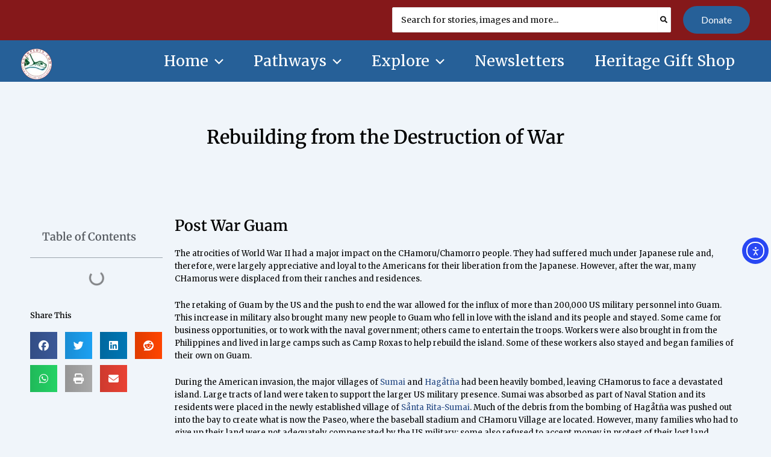

--- FILE ---
content_type: text/html; charset=UTF-8
request_url: https://www.guampedia.com/rebuilding-from-the-ashes-of-war/
body_size: 34995
content:
<!DOCTYPE html>
<html dir="ltr" lang="en-US" prefix="og: https://ogp.me/ns#">
<head>
<meta charset="UTF-8">
<meta name="viewport" content="width=device-width, initial-scale=1">
	<link rel="profile" href="https://gmpg.org/xfn/11"> 
	<title>Rebuilding from the Destruction of War - Guampedia</title>

		
	<meta name="description" content="Post War Guam. The atrocities of World War II had a major impact on the CHamoru people. They had suffered much under Japanese rule and, therefore, were largely appreciative and loyal to the Americans for their liberation from the Japanese. However, after the war, many CHamorus were displaced from their ranches and residences." />
	<meta name="robots" content="max-image-preview:large" />
	<meta name="author" content="Nathalie Pereda"/>
	<meta name="google-site-verification" content="DvOGxFafJFoThr6GCMp9J-KdL9FN4RzmvEBUI8FLeXg" />
	<link rel="canonical" href="https://www.guampedia.com/rebuilding-from-the-ashes-of-war/" />
	
		<meta property="og:locale" content="en_US" />
		<meta property="og:site_name" content="Guampedia - The Online Resource About Guam" />
		<meta property="og:type" content="article" />
		<meta property="og:title" content="Rebuilding from the Destruction of War - Guampedia" />
		<meta property="og:description" content="Post War Guam. The atrocities of World War II had a major impact on the CHamoru people. They had suffered much under Japanese rule and, therefore, were largely appreciative and loyal to the Americans for their liberation from the Japanese. However, after the war, many CHamorus were displaced from their ranches and residences." />
		<meta property="og:url" content="https://www.guampedia.com/rebuilding-from-the-ashes-of-war/" />
		<meta property="og:image" content="https://www.guampedia.com/wp-content/uploads/2025/01/Guampedia-Circle-Logos-01.png" />
		<meta property="og:image:secure_url" content="https://www.guampedia.com/wp-content/uploads/2025/01/Guampedia-Circle-Logos-01.png" />
		<meta property="article:published_time" content="2019-05-30T23:28:14+00:00" />
		<meta property="article:modified_time" content="2025-10-08T08:29:49+00:00" />
		<meta property="article:publisher" content="https://www.facebook.com/guampediaorganization/" />
		<meta name="twitter:card" content="summary_large_image" />
		<meta name="twitter:title" content="Rebuilding from the Destruction of War - Guampedia" />
		<meta name="twitter:description" content="Post War Guam. The atrocities of World War II had a major impact on the CHamoru people. They had suffered much under Japanese rule and, therefore, were largely appreciative and loyal to the Americans for their liberation from the Japanese. However, after the war, many CHamorus were displaced from their ranches and residences." />
		<meta name="twitter:image" content="https://www.guampedia.com/wp-content/uploads/2025/01/Guampedia-Circle-Logos-01.png" />
		<script type="application/ld+json" class="aioseo-schema">
			{"@context":"https:\/\/schema.org","@graph":[{"@type":"BlogPosting","@id":"https:\/\/www.guampedia.com\/rebuilding-from-the-ashes-of-war\/#blogposting","name":"Rebuilding from the Destruction of War - Guampedia","headline":"Rebuilding from the Destruction of War","author":{"@id":"https:\/\/www.guampedia.com\/author\/guampediagmail-com\/#author"},"publisher":{"@id":"https:\/\/www.guampedia.com\/#organization"},"image":{"@type":"ImageObject","url":"https:\/\/www.guampedia.com\/wp-content\/uploads\/2013\/08\/0028-ML203-NAGU03005-Agat-Village.webp","width":1024,"height":683,"caption":"A New Agat Village. Micronesian Seminar collection."},"datePublished":"2019-05-31T09:28:14+10:00","dateModified":"2025-10-08T18:29:49+10:00","inLanguage":"en-US","mainEntityOfPage":{"@id":"https:\/\/www.guampedia.com\/rebuilding-from-the-ashes-of-war\/#webpage"},"isPartOf":{"@id":"https:\/\/www.guampedia.com\/rebuilding-from-the-ashes-of-war\/#webpage"},"articleSection":"Historic Eras of Guam, Modern Guam Rises, Post WWII Era, Wars and Factors of Peace, WWII"},{"@type":"BreadcrumbList","@id":"https:\/\/www.guampedia.com\/rebuilding-from-the-ashes-of-war\/#breadcrumblist","itemListElement":[{"@type":"ListItem","@id":"https:\/\/www.guampedia.com#listItem","position":1,"name":"Home","item":"https:\/\/www.guampedia.com","nextItem":{"@type":"ListItem","@id":"https:\/\/www.guampedia.com\/category\/wars-peace\/#listItem","name":"Wars and Factors of Peace"}},{"@type":"ListItem","@id":"https:\/\/www.guampedia.com\/category\/wars-peace\/#listItem","position":2,"name":"Wars and Factors of Peace","item":"https:\/\/www.guampedia.com\/category\/wars-peace\/","nextItem":{"@type":"ListItem","@id":"https:\/\/www.guampedia.com\/category\/wars-peace\/wwii\/#listItem","name":"WWII"},"previousItem":{"@type":"ListItem","@id":"https:\/\/www.guampedia.com#listItem","name":"Home"}},{"@type":"ListItem","@id":"https:\/\/www.guampedia.com\/category\/wars-peace\/wwii\/#listItem","position":3,"name":"WWII","item":"https:\/\/www.guampedia.com\/category\/wars-peace\/wwii\/","nextItem":{"@type":"ListItem","@id":"https:\/\/www.guampedia.com\/rebuilding-from-the-ashes-of-war\/#listItem","name":"Rebuilding from the Destruction of War"},"previousItem":{"@type":"ListItem","@id":"https:\/\/www.guampedia.com\/category\/wars-peace\/#listItem","name":"Wars and Factors of Peace"}},{"@type":"ListItem","@id":"https:\/\/www.guampedia.com\/rebuilding-from-the-ashes-of-war\/#listItem","position":4,"name":"Rebuilding from the Destruction of War","previousItem":{"@type":"ListItem","@id":"https:\/\/www.guampedia.com\/category\/wars-peace\/wwii\/#listItem","name":"WWII"}}]},{"@type":"Organization","@id":"https:\/\/www.guampedia.com\/#organization","name":"Guampedia","description":"The Online Resource About Guam","url":"https:\/\/www.guampedia.com\/","telephone":"+16717340217","logo":{"@type":"ImageObject","url":"https:\/\/www.guampedia.com\/wp-content\/uploads\/2025\/01\/cropped-cropped-Guampedia-Logo-Clear-01.png","@id":"https:\/\/www.guampedia.com\/rebuilding-from-the-ashes-of-war\/#organizationLogo"},"image":{"@id":"https:\/\/www.guampedia.com\/rebuilding-from-the-ashes-of-war\/#organizationLogo"},"sameAs":["https:\/\/www.facebook.com\/guampediaorganization\/","https:\/\/www.instagram.com\/guampedia"]},{"@type":"Person","@id":"https:\/\/www.guampedia.com\/author\/guampediagmail-com\/#author","url":"https:\/\/www.guampedia.com\/author\/guampediagmail-com\/","name":"Nathalie Pereda","image":{"@type":"ImageObject","url":"https:\/\/secure.gravatar.com\/avatar\/caed509d89c5b04692f2403a80444384369c925017b2efbe9271c5149b1d507e?s=96&d=mm&r=g"}},{"@type":"WebPage","@id":"https:\/\/www.guampedia.com\/rebuilding-from-the-ashes-of-war\/#webpage","url":"https:\/\/www.guampedia.com\/rebuilding-from-the-ashes-of-war\/","name":"Rebuilding from the Destruction of War - Guampedia","description":"Post War Guam. The atrocities of World War II had a major impact on the CHamoru people. They had suffered much under Japanese rule and, therefore, were largely appreciative and loyal to the Americans for their liberation from the Japanese. However, after the war, many CHamorus were displaced from their ranches and residences.","inLanguage":"en-US","isPartOf":{"@id":"https:\/\/www.guampedia.com\/#website"},"breadcrumb":{"@id":"https:\/\/www.guampedia.com\/rebuilding-from-the-ashes-of-war\/#breadcrumblist"},"author":{"@id":"https:\/\/www.guampedia.com\/author\/guampediagmail-com\/#author"},"creator":{"@id":"https:\/\/www.guampedia.com\/author\/guampediagmail-com\/#author"},"image":{"@type":"ImageObject","url":"https:\/\/www.guampedia.com\/wp-content\/uploads\/2013\/08\/0028-ML203-NAGU03005-Agat-Village.webp","@id":"https:\/\/www.guampedia.com\/rebuilding-from-the-ashes-of-war\/#mainImage","width":1024,"height":683,"caption":"A New Agat Village. Micronesian Seminar collection."},"primaryImageOfPage":{"@id":"https:\/\/www.guampedia.com\/rebuilding-from-the-ashes-of-war\/#mainImage"},"datePublished":"2019-05-31T09:28:14+10:00","dateModified":"2025-10-08T18:29:49+10:00"},{"@type":"WebSite","@id":"https:\/\/www.guampedia.com\/#website","url":"https:\/\/www.guampedia.com\/","name":"Guampedia","description":"The Online Resource About Guam","inLanguage":"en-US","publisher":{"@id":"https:\/\/www.guampedia.com\/#organization"}}]}
		</script>
		

<link rel='dns-prefetch' href='//cdn.elementor.com' />
<link rel='dns-prefetch' href='//www.googletagmanager.com' />
<link rel='dns-prefetch' href='//fonts.googleapis.com' />
<link href='https://fonts.gstatic.com' crossorigin rel='preconnect' />
		
							<script src="//www.googletagmanager.com/gtag/js?id=G-91GDCEM2HP"  data-cfasync="false" data-wpfc-render="false" async></script>
			<script data-cfasync="false" data-wpfc-render="false">
				var mi_version = '9.11.0';
				var mi_track_user = true;
				var mi_no_track_reason = '';
								var MonsterInsightsDefaultLocations = {"page_location":"https:\/\/www.guampedia.com\/rebuilding-from-the-ashes-of-war\/"};
								MonsterInsightsDefaultLocations.page_location = window.location.href;
								if ( typeof MonsterInsightsPrivacyGuardFilter === 'function' ) {
					var MonsterInsightsLocations = (typeof MonsterInsightsExcludeQuery === 'object') ? MonsterInsightsPrivacyGuardFilter( MonsterInsightsExcludeQuery ) : MonsterInsightsPrivacyGuardFilter( MonsterInsightsDefaultLocations );
				} else {
					var MonsterInsightsLocations = (typeof MonsterInsightsExcludeQuery === 'object') ? MonsterInsightsExcludeQuery : MonsterInsightsDefaultLocations;
				}

								var disableStrs = [
										'ga-disable-G-91GDCEM2HP',
									];

				/* Function to detect opted out users */
				function __gtagTrackerIsOptedOut() {
					for (var index = 0; index < disableStrs.length; index++) {
						if (document.cookie.indexOf(disableStrs[index] + '=true') > -1) {
							return true;
						}
					}

					return false;
				}

				/* Disable tracking if the opt-out cookie exists. */
				if (__gtagTrackerIsOptedOut()) {
					for (var index = 0; index < disableStrs.length; index++) {
						window[disableStrs[index]] = true;
					}
				}

				/* Opt-out function */
				function __gtagTrackerOptout() {
					for (var index = 0; index < disableStrs.length; index++) {
						document.cookie = disableStrs[index] + '=true; expires=Thu, 31 Dec 2099 23:59:59 UTC; path=/';
						window[disableStrs[index]] = true;
					}
				}

				if ('undefined' === typeof gaOptout) {
					function gaOptout() {
						__gtagTrackerOptout();
					}
				}
								window.dataLayer = window.dataLayer || [];

				window.MonsterInsightsDualTracker = {
					helpers: {},
					trackers: {},
				};
				if (mi_track_user) {
					function __gtagDataLayer() {
						dataLayer.push(arguments);
					}

					function __gtagTracker(type, name, parameters) {
						if (!parameters) {
							parameters = {};
						}

						if (parameters.send_to) {
							__gtagDataLayer.apply(null, arguments);
							return;
						}

						if (type === 'event') {
														parameters.send_to = monsterinsights_frontend.v4_id;
							var hookName = name;
							if (typeof parameters['event_category'] !== 'undefined') {
								hookName = parameters['event_category'] + ':' + name;
							}

							if (typeof MonsterInsightsDualTracker.trackers[hookName] !== 'undefined') {
								MonsterInsightsDualTracker.trackers[hookName](parameters);
							} else {
								__gtagDataLayer('event', name, parameters);
							}
							
						} else {
							__gtagDataLayer.apply(null, arguments);
						}
					}

					__gtagTracker('js', new Date());
					__gtagTracker('set', {
						'developer_id.dZGIzZG': true,
											});
					if ( MonsterInsightsLocations.page_location ) {
						__gtagTracker('set', MonsterInsightsLocations);
					}
										__gtagTracker('config', 'G-91GDCEM2HP', {"forceSSL":"true","link_attribution":"true"} );
										window.gtag = __gtagTracker;										(function () {
						/* https://developers.google.com/analytics/devguides/collection/analyticsjs/ */
						/* ga and __gaTracker compatibility shim. */
						var noopfn = function () {
							return null;
						};
						var newtracker = function () {
							return new Tracker();
						};
						var Tracker = function () {
							return null;
						};
						var p = Tracker.prototype;
						p.get = noopfn;
						p.set = noopfn;
						p.send = function () {
							var args = Array.prototype.slice.call(arguments);
							args.unshift('send');
							__gaTracker.apply(null, args);
						};
						var __gaTracker = function () {
							var len = arguments.length;
							if (len === 0) {
								return;
							}
							var f = arguments[len - 1];
							if (typeof f !== 'object' || f === null || typeof f.hitCallback !== 'function') {
								if ('send' === arguments[0]) {
									var hitConverted, hitObject = false, action;
									if ('event' === arguments[1]) {
										if ('undefined' !== typeof arguments[3]) {
											hitObject = {
												'eventAction': arguments[3],
												'eventCategory': arguments[2],
												'eventLabel': arguments[4],
												'value': arguments[5] ? arguments[5] : 1,
											}
										}
									}
									if ('pageview' === arguments[1]) {
										if ('undefined' !== typeof arguments[2]) {
											hitObject = {
												'eventAction': 'page_view',
												'page_path': arguments[2],
											}
										}
									}
									if (typeof arguments[2] === 'object') {
										hitObject = arguments[2];
									}
									if (typeof arguments[5] === 'object') {
										Object.assign(hitObject, arguments[5]);
									}
									if ('undefined' !== typeof arguments[1].hitType) {
										hitObject = arguments[1];
										if ('pageview' === hitObject.hitType) {
											hitObject.eventAction = 'page_view';
										}
									}
									if (hitObject) {
										action = 'timing' === arguments[1].hitType ? 'timing_complete' : hitObject.eventAction;
										hitConverted = mapArgs(hitObject);
										__gtagTracker('event', action, hitConverted);
									}
								}
								return;
							}

							function mapArgs(args) {
								var arg, hit = {};
								var gaMap = {
									'eventCategory': 'event_category',
									'eventAction': 'event_action',
									'eventLabel': 'event_label',
									'eventValue': 'event_value',
									'nonInteraction': 'non_interaction',
									'timingCategory': 'event_category',
									'timingVar': 'name',
									'timingValue': 'value',
									'timingLabel': 'event_label',
									'page': 'page_path',
									'location': 'page_location',
									'title': 'page_title',
									'referrer' : 'page_referrer',
								};
								for (arg in args) {
																		if (!(!args.hasOwnProperty(arg) || !gaMap.hasOwnProperty(arg))) {
										hit[gaMap[arg]] = args[arg];
									} else {
										hit[arg] = args[arg];
									}
								}
								return hit;
							}

							try {
								f.hitCallback();
							} catch (ex) {
							}
						};
						__gaTracker.create = newtracker;
						__gaTracker.getByName = newtracker;
						__gaTracker.getAll = function () {
							return [];
						};
						__gaTracker.remove = noopfn;
						__gaTracker.loaded = true;
						window['__gaTracker'] = __gaTracker;
					})();
									} else {
										console.log("");
					(function () {
						function __gtagTracker() {
							return null;
						}

						window['__gtagTracker'] = __gtagTracker;
						window['gtag'] = __gtagTracker;
					})();
									}
			</script>
							
		<style id='wp-img-auto-sizes-contain-inline-css'>
img:is([sizes=auto i],[sizes^="auto," i]){contain-intrinsic-size:3000px 1500px}
/*# sourceURL=wp-img-auto-sizes-contain-inline-css */
</style>
<link rel='stylesheet' id='wpacu-combined-css-head-1' href='https://www.guampedia.com/wp-content/cache/asset-cleanup/css/head-ce65b05ffaacfa24e98a736e0487bedbf55bd404.css' type='text/css' media='all' />

<link rel='stylesheet' id='astra-google-fonts-css' href='https://fonts.googleapis.com/css?family=Merriweather%3A400%2C%7CLato%3A400&#038;display=fallback&#038;ver=4.11.18' media='all' />
<style   data-wpacu-inline-css-file='1'>
/*!/wp-content/plugins/print-my-blog/assets/styles/pmb-common.css*/.pmb-spinner{background:url(/wp-admin/images/wpspin_light.gif) no-repeat;background-size:16px 16px;margin-left:auto;margin-right:auto;opacity:.7;filter:alpha(opacity=70);width:16px;height:16px}.pmb-spinner-container{display:inline-block}.pmb-hidden-initially{display:none}.pmb-wide-input{min-width:20em}.pmb-print-only{display:none!important}.pmb-posts .pmb-print-only{display:block!important}.block-editor .pmb-print-only{display:block!important}.pmb-posts .pmb-screen-only{display:none!important}details.pmb-details{margin-top:1em;margin-bottom:1em}details.pmb-details summary,.twine-details .twine-summary{font-weight:700;font-size:1.2em}summary.pmb-reveal-options,summary.twine-summary{padding:1em;cursor:pointer;color:#2271b1;border:1px solid #c3c4c7;background:#f6f7f7;vertical-align:top}details .pmb-reveal-details{padding:1em;border:1px solid #c3c4c7;border-top:none}.pmb-print-this-page{text-align:right}.pmb-print-this-page{display:flex;justify-content:flex-end}.pmb-print-this-page .button:not(:first-of-type){margin-left:1em}.pmb-button{cursor:pointer;border:1px solid gray;padding:5px;margin:5px}.pmb-print-this-page .wp-block-button__link{margin-top:0!important}.pmb-print-instructions ol{text-align:left}@media print{.pmb-print-this-page{display:none}}.pmb-party{border:2px dashed red;padding:.5em;margin:.5em;text-align:center}.pmb-hover-help{display:none}
</style>
<style   data-wpacu-inline-css-file='1'>
.aioseo-toc-header{width:100%;position:relative}.aioseo-toc-header:has(.aioseo-toc-header-area){flex-direction:column;align-items:flex-start}.aioseo-toc-header .aioseo-toc-header-title{align-items:center;color:#434960;display:flex;flex:1 0 auto;font-size:24px;font-weight:700;line-height:125%;max-width:100%;gap:8px}.aioseo-toc-header .aioseo-toc-header-title .aioseo-toc-header-collapsible{display:flex;border-radius:2px;cursor:pointer;transition:transform .3s ease;background-color:#e5f0ff;box-sizing:border-box;justify-content:center;align-items:center}[dir=ltr] .aioseo-toc-header .aioseo-toc-header-title .aioseo-toc-header-collapsible{padding:8px 0 8px 10px}[dir=rtl] .aioseo-toc-header .aioseo-toc-header-title .aioseo-toc-header-collapsible{padding:8px 10px 8px 0}.aioseo-toc-header .aioseo-toc-header-title .aioseo-toc-header-collapsible svg{width:14px;height:14px}[dir=ltr] .aioseo-toc-header .aioseo-toc-header-title .aioseo-toc-header-collapsible svg{margin-right:10px}[dir=rtl] .aioseo-toc-header .aioseo-toc-header-title .aioseo-toc-header-collapsible svg{margin-left:10px}.aioseo-toc-header .aioseo-toc-header-instructions{color:#2c324c;font-size:16px;margin-bottom:0;margin-top:16px}.aioseo-toc-header .aioseo-toc-header-buttons{flex:0 1 auto}.aioseo-toc-contents{transition:transform .3s ease,opacity .3s ease;transform-origin:top;display:block;opacity:1;transform:scaleY(1);padding-top:12px}.aioseo-toc-collapsed{opacity:0;transform:scaleY(0);height:0;overflow:hidden}

</style>




<style   data-wpacu-inline-css-file='1'>
/*!/wp-content/plugins/print-my-blog/assets/styles/setup-page.css*/.pmb-taxonomies-select{min-width:20em;width:20em}.select2-container--open{z-index:10}.pmb-format-option{margin-bottom:1em}table.form-table th p.description{font-weight:initial}
</style>

<style   data-wpacu-inline-css-file='1'>
/*!/wp-content/plugins/aioseo-eeat/dist/Pro/assets/css/author-tooltip/global.BEv34Lr4.css*/.aioseo-author{display:flex;align-items:center}[dir=ltr] .aioseo-author .aioseo-author-text{margin-right:6px}[dir=rtl] .aioseo-author .aioseo-author-text{margin-left:6px}.aioseo-author .aioseo-author-image{width:20px;height:20px;border-radius:50%}[dir=ltr] .aioseo-author .aioseo-author-image{margin-right:6px}[dir=rtl] .aioseo-author .aioseo-author-image{margin-left:6px}.aioseo-author .aioseo-author-name{position:relative}.aioseo-author .aioseo-author-name.aioseo-tooltip-underline{text-decoration:underline dotted;stroke-width:1px}.aioseo-author .aioseo-author-name.aioseo-tooltip-underline:hover{cursor:pointer}.aioseo-author .aioseo-author-name:hover .aioseo-author-tooltip{display:block;position:absolute;top:35px;width:400px;padding:10px;border:1px solid #000;border-radius:5px;background-color:#fff;cursor:default;z-index:1}[dir=ltr] .aioseo-author .aioseo-author-name:hover .aioseo-author-tooltip{left:-10px;text-align:left}[dir=rtl] .aioseo-author .aioseo-author-name:hover .aioseo-author-tooltip{right:-10px;text-align:right}.aioseo-author .aioseo-author-tooltip{display:none}@media screen and (max-width:430px){.aioseo-author .aioseo-author-tooltip{width:50vw}}.aioseo-author .aioseo-author-tooltip>svg{position:absolute;top:-12px}[dir=ltr] .aioseo-author .aioseo-author-tooltip>svg{left:14px}[dir=rtl] .aioseo-author .aioseo-author-tooltip>svg{right:14px}.aioseo-author .aioseo-author-tooltip>svg *{fill:#fff}.aioseo-author .aioseo-author-tooltip .aioseo-author-tooltip-content .aioseo-author-tooltip-header{display:flex;align-items:center}.aioseo-author .aioseo-author-tooltip .aioseo-author-tooltip-content .aioseo-author-tooltip-header .aioseo-author-tooltip-image{width:32px;height:32px;border-radius:50%}[dir=ltr] .aioseo-author .aioseo-author-tooltip .aioseo-author-tooltip-content .aioseo-author-tooltip-header .aioseo-author-tooltip-image{margin-right:8px}[dir=rtl] .aioseo-author .aioseo-author-tooltip .aioseo-author-tooltip-content .aioseo-author-tooltip-header .aioseo-author-tooltip-image{margin-left:8px}.aioseo-author .aioseo-author-tooltip .aioseo-author-tooltip-content .aioseo-author-tooltip-header span{font-weight:700}.aioseo-author .aioseo-author-tooltip .aioseo-author-tooltip-content .aioseo-author-tooltip-main{margin:16px 0}.aioseo-author .aioseo-author-tooltip .aioseo-author-tooltip-footer .author-bio-link{display:flex;align-items:center}.aioseo-author .aioseo-author-tooltip .aioseo-author-tooltip-footer .author-bio-link a{text-decoration:underline}.aioseo-author .aioseo-author-tooltip .aioseo-author-tooltip-footer .author-bio-link a.author-bio-link-caret{display:flex}.aioseo-author .aioseo-author-tooltip .aioseo-author-tooltip-footer .author-bio-link a:hover{text-decoration:none}
</style>
<style   data-wpacu-inline-css-file='1'>
/*!/wp-content/plugins/aioseo-eeat/dist/Pro/assets/css/reviewer-tooltip/global.Cz6Z5e1C.css*/.aioseo-reviewer{display:flex;align-items:center}[dir=ltr] .aioseo-reviewer .aioseo-reviewer-text{margin-right:6px}[dir=rtl] .aioseo-reviewer .aioseo-reviewer-text{margin-left:6px}.aioseo-reviewer .aioseo-reviewer-image{width:20px;height:20px;border-radius:50%}[dir=ltr] .aioseo-reviewer .aioseo-reviewer-image{margin-right:6px}[dir=rtl] .aioseo-reviewer .aioseo-reviewer-image{margin-left:6px}.aioseo-reviewer .aioseo-reviewer-name{position:relative}.aioseo-reviewer .aioseo-reviewer-name.aioseo-tooltip-underline{text-decoration:underline dotted;stroke-width:1px}.aioseo-reviewer .aioseo-reviewer-name.aioseo-tooltip-underline:hover{cursor:pointer}.aioseo-reviewer .aioseo-reviewer-name:hover .aioseo-reviewer-tooltip{display:block;position:absolute;top:35px;width:400px;padding:10px;border:1px solid #000;border-radius:5px;background-color:#fff;cursor:default;z-index:1}[dir=ltr] .aioseo-reviewer .aioseo-reviewer-name:hover .aioseo-reviewer-tooltip{left:-10px;text-align:left}[dir=rtl] .aioseo-reviewer .aioseo-reviewer-name:hover .aioseo-reviewer-tooltip{right:-10px;text-align:right}.aioseo-reviewer .aioseo-reviewer-tooltip{display:none}@media screen and (max-width:430px){.aioseo-reviewer .aioseo-reviewer-tooltip{width:50vw}}.aioseo-reviewer .aioseo-reviewer-tooltip>svg{position:absolute;top:-12px}[dir=ltr] .aioseo-reviewer .aioseo-reviewer-tooltip>svg{left:14px}[dir=rtl] .aioseo-reviewer .aioseo-reviewer-tooltip>svg{right:14px}.aioseo-reviewer .aioseo-reviewer-tooltip>svg *{fill:#fff}.aioseo-reviewer .aioseo-reviewer-tooltip .aioseo-reviewer-tooltip-content .aioseo-reviewer-tooltip-header{display:flex;align-items:center}.aioseo-reviewer .aioseo-reviewer-tooltip .aioseo-reviewer-tooltip-content .aioseo-reviewer-tooltip-header .aioseo-reviewer-tooltip-image{width:32px;height:32px;border-radius:50%}[dir=ltr] .aioseo-reviewer .aioseo-reviewer-tooltip .aioseo-reviewer-tooltip-content .aioseo-reviewer-tooltip-header .aioseo-reviewer-tooltip-image{margin-right:8px}[dir=rtl] .aioseo-reviewer .aioseo-reviewer-tooltip .aioseo-reviewer-tooltip-content .aioseo-reviewer-tooltip-header .aioseo-reviewer-tooltip-image{margin-left:8px}.aioseo-reviewer .aioseo-reviewer-tooltip .aioseo-reviewer-tooltip-content .aioseo-reviewer-tooltip-header span{font-weight:700}.aioseo-reviewer .aioseo-reviewer-tooltip .aioseo-reviewer-tooltip-content .aioseo-reviewer-tooltip-main{margin:16px 0}.aioseo-reviewer .aioseo-reviewer-tooltip .aioseo-reviewer-tooltip-footer .reviewer-bio-link{display:flex;align-items:center}.aioseo-reviewer .aioseo-reviewer-tooltip .aioseo-reviewer-tooltip-footer .reviewer-bio-link a{text-decoration:underline}.aioseo-reviewer .aioseo-reviewer-tooltip .aioseo-reviewer-tooltip-footer .reviewer-bio-link a.reviewer-bio-link-caret{display:flex}.aioseo-reviewer .aioseo-reviewer-tooltip .aioseo-reviewer-tooltip-footer .reviewer-bio-link a:hover{text-decoration:none}
</style>
<style   data-wpacu-inline-css-file='1'>
.aioseo-location-box,.aioseo-location-box .d-flex{display:flex}.aioseo-location-box>[class*=col]{padding:0 15px 20px}.aioseo-location-box .col{flex:1}.aioseo-location-box .col-auto{flex:0 0 auto}.aioseo-location-box .label{opacity:.5}[dir=ltr] .aioseo-location-box .icon{padding-right:17px}[dir=rtl] .aioseo-location-box .icon{padding-left:17px}.aioseo-location-box .aioseo-name-details{padding-bottom:10px}.aioseo-location-box .aioseo-address-details{padding-bottom:26px}.aioseo-location-box .aioseo-contact-details>div{padding-bottom:20px}.aioseo-location-box.hide-label .label,.aioseo-location-box.hide-icon .icon{display:none}.aioseo-local-business-info-widget .aioseo-location-box{flex-direction:column}

</style>
<style   data-wpacu-inline-css-file='1'>
/*!/wp-content/plugins/aioseo-local-business/dist/css/opening-hours.Bg1Edlf_.css*/.aioseo-opening-hours .d-flex{display:flex}.aioseo-opening-hours .col{flex:1}.aioseo-opening-hours .col-auto{flex:0 0 auto}.aioseo-opening-hours .aioseo-opening-hours-icon{display:inline-block}[dir=ltr] .aioseo-opening-hours .aioseo-opening-hours-icon{margin-right:17px}[dir=rtl] .aioseo-opening-hours .aioseo-opening-hours-icon{margin-left:17px}.aioseo-opening-hours .aioseo-opening-hours-table{border:#fff0;border-collapse:collapse;border-spacing:0;margin:10px -.5em;max-width:100%;overflow:hidden;width:100%}.aioseo-opening-hours .aioseo-opening-hours-table th,.aioseo-opening-hours .aioseo-opening-hours-table td{border:#fff0;padding:.5em}
</style>
<style id='global-styles-inline-css'>
:root{--wp--preset--aspect-ratio--square: 1;--wp--preset--aspect-ratio--4-3: 4/3;--wp--preset--aspect-ratio--3-4: 3/4;--wp--preset--aspect-ratio--3-2: 3/2;--wp--preset--aspect-ratio--2-3: 2/3;--wp--preset--aspect-ratio--16-9: 16/9;--wp--preset--aspect-ratio--9-16: 9/16;--wp--preset--color--black: #000000;--wp--preset--color--cyan-bluish-gray: #abb8c3;--wp--preset--color--white: #ffffff;--wp--preset--color--pale-pink: #f78da7;--wp--preset--color--vivid-red: #cf2e2e;--wp--preset--color--luminous-vivid-orange: #ff6900;--wp--preset--color--luminous-vivid-amber: #fcb900;--wp--preset--color--light-green-cyan: #7bdcb5;--wp--preset--color--vivid-green-cyan: #00d084;--wp--preset--color--pale-cyan-blue: #8ed1fc;--wp--preset--color--vivid-cyan-blue: #0693e3;--wp--preset--color--vivid-purple: #9b51e0;--wp--preset--color--ast-global-color-0: var(--ast-global-color-0);--wp--preset--color--ast-global-color-1: var(--ast-global-color-1);--wp--preset--color--ast-global-color-2: var(--ast-global-color-2);--wp--preset--color--ast-global-color-3: var(--ast-global-color-3);--wp--preset--color--ast-global-color-4: var(--ast-global-color-4);--wp--preset--color--ast-global-color-5: var(--ast-global-color-5);--wp--preset--color--ast-global-color-6: var(--ast-global-color-6);--wp--preset--color--ast-global-color-7: var(--ast-global-color-7);--wp--preset--color--ast-global-color-8: var(--ast-global-color-8);--wp--preset--gradient--vivid-cyan-blue-to-vivid-purple: linear-gradient(135deg,rgb(6,147,227) 0%,rgb(155,81,224) 100%);--wp--preset--gradient--light-green-cyan-to-vivid-green-cyan: linear-gradient(135deg,rgb(122,220,180) 0%,rgb(0,208,130) 100%);--wp--preset--gradient--luminous-vivid-amber-to-luminous-vivid-orange: linear-gradient(135deg,rgb(252,185,0) 0%,rgb(255,105,0) 100%);--wp--preset--gradient--luminous-vivid-orange-to-vivid-red: linear-gradient(135deg,rgb(255,105,0) 0%,rgb(207,46,46) 100%);--wp--preset--gradient--very-light-gray-to-cyan-bluish-gray: linear-gradient(135deg,rgb(238,238,238) 0%,rgb(169,184,195) 100%);--wp--preset--gradient--cool-to-warm-spectrum: linear-gradient(135deg,rgb(74,234,220) 0%,rgb(151,120,209) 20%,rgb(207,42,186) 40%,rgb(238,44,130) 60%,rgb(251,105,98) 80%,rgb(254,248,76) 100%);--wp--preset--gradient--blush-light-purple: linear-gradient(135deg,rgb(255,206,236) 0%,rgb(152,150,240) 100%);--wp--preset--gradient--blush-bordeaux: linear-gradient(135deg,rgb(254,205,165) 0%,rgb(254,45,45) 50%,rgb(107,0,62) 100%);--wp--preset--gradient--luminous-dusk: linear-gradient(135deg,rgb(255,203,112) 0%,rgb(199,81,192) 50%,rgb(65,88,208) 100%);--wp--preset--gradient--pale-ocean: linear-gradient(135deg,rgb(255,245,203) 0%,rgb(182,227,212) 50%,rgb(51,167,181) 100%);--wp--preset--gradient--electric-grass: linear-gradient(135deg,rgb(202,248,128) 0%,rgb(113,206,126) 100%);--wp--preset--gradient--midnight: linear-gradient(135deg,rgb(2,3,129) 0%,rgb(40,116,252) 100%);--wp--preset--font-size--small: 13px;--wp--preset--font-size--medium: 20px;--wp--preset--font-size--large: 36px;--wp--preset--font-size--x-large: 42px;--wp--preset--spacing--20: 0.44rem;--wp--preset--spacing--30: 0.67rem;--wp--preset--spacing--40: 1rem;--wp--preset--spacing--50: 1.5rem;--wp--preset--spacing--60: 2.25rem;--wp--preset--spacing--70: 3.38rem;--wp--preset--spacing--80: 5.06rem;--wp--preset--shadow--natural: 6px 6px 9px rgba(0, 0, 0, 0.2);--wp--preset--shadow--deep: 12px 12px 50px rgba(0, 0, 0, 0.4);--wp--preset--shadow--sharp: 6px 6px 0px rgba(0, 0, 0, 0.2);--wp--preset--shadow--outlined: 6px 6px 0px -3px rgb(255, 255, 255), 6px 6px rgb(0, 0, 0);--wp--preset--shadow--crisp: 6px 6px 0px rgb(0, 0, 0);}:root { --wp--style--global--content-size: var(--wp--custom--ast-content-width-size);--wp--style--global--wide-size: var(--wp--custom--ast-wide-width-size); }:where(body) { margin: 0; }.wp-site-blocks > .alignleft { float: left; margin-right: 2em; }.wp-site-blocks > .alignright { float: right; margin-left: 2em; }.wp-site-blocks > .aligncenter { justify-content: center; margin-left: auto; margin-right: auto; }:where(.wp-site-blocks) > * { margin-block-start: 24px; margin-block-end: 0; }:where(.wp-site-blocks) > :first-child { margin-block-start: 0; }:where(.wp-site-blocks) > :last-child { margin-block-end: 0; }:root { --wp--style--block-gap: 24px; }:root :where(.is-layout-flow) > :first-child{margin-block-start: 0;}:root :where(.is-layout-flow) > :last-child{margin-block-end: 0;}:root :where(.is-layout-flow) > *{margin-block-start: 24px;margin-block-end: 0;}:root :where(.is-layout-constrained) > :first-child{margin-block-start: 0;}:root :where(.is-layout-constrained) > :last-child{margin-block-end: 0;}:root :where(.is-layout-constrained) > *{margin-block-start: 24px;margin-block-end: 0;}:root :where(.is-layout-flex){gap: 24px;}:root :where(.is-layout-grid){gap: 24px;}.is-layout-flow > .alignleft{float: left;margin-inline-start: 0;margin-inline-end: 2em;}.is-layout-flow > .alignright{float: right;margin-inline-start: 2em;margin-inline-end: 0;}.is-layout-flow > .aligncenter{margin-left: auto !important;margin-right: auto !important;}.is-layout-constrained > .alignleft{float: left;margin-inline-start: 0;margin-inline-end: 2em;}.is-layout-constrained > .alignright{float: right;margin-inline-start: 2em;margin-inline-end: 0;}.is-layout-constrained > .aligncenter{margin-left: auto !important;margin-right: auto !important;}.is-layout-constrained > :where(:not(.alignleft):not(.alignright):not(.alignfull)){max-width: var(--wp--style--global--content-size);margin-left: auto !important;margin-right: auto !important;}.is-layout-constrained > .alignwide{max-width: var(--wp--style--global--wide-size);}body .is-layout-flex{display: flex;}.is-layout-flex{flex-wrap: wrap;align-items: center;}.is-layout-flex > :is(*, div){margin: 0;}body .is-layout-grid{display: grid;}.is-layout-grid > :is(*, div){margin: 0;}body{padding-top: 0px;padding-right: 0px;padding-bottom: 0px;padding-left: 0px;}a:where(:not(.wp-element-button)){text-decoration: none;}:root :where(.wp-element-button, .wp-block-button__link){background-color: #32373c;border-width: 0;color: #fff;font-family: inherit;font-size: inherit;font-style: inherit;font-weight: inherit;letter-spacing: inherit;line-height: inherit;padding-top: calc(0.667em + 2px);padding-right: calc(1.333em + 2px);padding-bottom: calc(0.667em + 2px);padding-left: calc(1.333em + 2px);text-decoration: none;text-transform: inherit;}.has-black-color{color: var(--wp--preset--color--black) !important;}.has-cyan-bluish-gray-color{color: var(--wp--preset--color--cyan-bluish-gray) !important;}.has-white-color{color: var(--wp--preset--color--white) !important;}.has-pale-pink-color{color: var(--wp--preset--color--pale-pink) !important;}.has-vivid-red-color{color: var(--wp--preset--color--vivid-red) !important;}.has-luminous-vivid-orange-color{color: var(--wp--preset--color--luminous-vivid-orange) !important;}.has-luminous-vivid-amber-color{color: var(--wp--preset--color--luminous-vivid-amber) !important;}.has-light-green-cyan-color{color: var(--wp--preset--color--light-green-cyan) !important;}.has-vivid-green-cyan-color{color: var(--wp--preset--color--vivid-green-cyan) !important;}.has-pale-cyan-blue-color{color: var(--wp--preset--color--pale-cyan-blue) !important;}.has-vivid-cyan-blue-color{color: var(--wp--preset--color--vivid-cyan-blue) !important;}.has-vivid-purple-color{color: var(--wp--preset--color--vivid-purple) !important;}.has-ast-global-color-0-color{color: var(--wp--preset--color--ast-global-color-0) !important;}.has-ast-global-color-1-color{color: var(--wp--preset--color--ast-global-color-1) !important;}.has-ast-global-color-2-color{color: var(--wp--preset--color--ast-global-color-2) !important;}.has-ast-global-color-3-color{color: var(--wp--preset--color--ast-global-color-3) !important;}.has-ast-global-color-4-color{color: var(--wp--preset--color--ast-global-color-4) !important;}.has-ast-global-color-5-color{color: var(--wp--preset--color--ast-global-color-5) !important;}.has-ast-global-color-6-color{color: var(--wp--preset--color--ast-global-color-6) !important;}.has-ast-global-color-7-color{color: var(--wp--preset--color--ast-global-color-7) !important;}.has-ast-global-color-8-color{color: var(--wp--preset--color--ast-global-color-8) !important;}.has-black-background-color{background-color: var(--wp--preset--color--black) !important;}.has-cyan-bluish-gray-background-color{background-color: var(--wp--preset--color--cyan-bluish-gray) !important;}.has-white-background-color{background-color: var(--wp--preset--color--white) !important;}.has-pale-pink-background-color{background-color: var(--wp--preset--color--pale-pink) !important;}.has-vivid-red-background-color{background-color: var(--wp--preset--color--vivid-red) !important;}.has-luminous-vivid-orange-background-color{background-color: var(--wp--preset--color--luminous-vivid-orange) !important;}.has-luminous-vivid-amber-background-color{background-color: var(--wp--preset--color--luminous-vivid-amber) !important;}.has-light-green-cyan-background-color{background-color: var(--wp--preset--color--light-green-cyan) !important;}.has-vivid-green-cyan-background-color{background-color: var(--wp--preset--color--vivid-green-cyan) !important;}.has-pale-cyan-blue-background-color{background-color: var(--wp--preset--color--pale-cyan-blue) !important;}.has-vivid-cyan-blue-background-color{background-color: var(--wp--preset--color--vivid-cyan-blue) !important;}.has-vivid-purple-background-color{background-color: var(--wp--preset--color--vivid-purple) !important;}.has-ast-global-color-0-background-color{background-color: var(--wp--preset--color--ast-global-color-0) !important;}.has-ast-global-color-1-background-color{background-color: var(--wp--preset--color--ast-global-color-1) !important;}.has-ast-global-color-2-background-color{background-color: var(--wp--preset--color--ast-global-color-2) !important;}.has-ast-global-color-3-background-color{background-color: var(--wp--preset--color--ast-global-color-3) !important;}.has-ast-global-color-4-background-color{background-color: var(--wp--preset--color--ast-global-color-4) !important;}.has-ast-global-color-5-background-color{background-color: var(--wp--preset--color--ast-global-color-5) !important;}.has-ast-global-color-6-background-color{background-color: var(--wp--preset--color--ast-global-color-6) !important;}.has-ast-global-color-7-background-color{background-color: var(--wp--preset--color--ast-global-color-7) !important;}.has-ast-global-color-8-background-color{background-color: var(--wp--preset--color--ast-global-color-8) !important;}.has-black-border-color{border-color: var(--wp--preset--color--black) !important;}.has-cyan-bluish-gray-border-color{border-color: var(--wp--preset--color--cyan-bluish-gray) !important;}.has-white-border-color{border-color: var(--wp--preset--color--white) !important;}.has-pale-pink-border-color{border-color: var(--wp--preset--color--pale-pink) !important;}.has-vivid-red-border-color{border-color: var(--wp--preset--color--vivid-red) !important;}.has-luminous-vivid-orange-border-color{border-color: var(--wp--preset--color--luminous-vivid-orange) !important;}.has-luminous-vivid-amber-border-color{border-color: var(--wp--preset--color--luminous-vivid-amber) !important;}.has-light-green-cyan-border-color{border-color: var(--wp--preset--color--light-green-cyan) !important;}.has-vivid-green-cyan-border-color{border-color: var(--wp--preset--color--vivid-green-cyan) !important;}.has-pale-cyan-blue-border-color{border-color: var(--wp--preset--color--pale-cyan-blue) !important;}.has-vivid-cyan-blue-border-color{border-color: var(--wp--preset--color--vivid-cyan-blue) !important;}.has-vivid-purple-border-color{border-color: var(--wp--preset--color--vivid-purple) !important;}.has-ast-global-color-0-border-color{border-color: var(--wp--preset--color--ast-global-color-0) !important;}.has-ast-global-color-1-border-color{border-color: var(--wp--preset--color--ast-global-color-1) !important;}.has-ast-global-color-2-border-color{border-color: var(--wp--preset--color--ast-global-color-2) !important;}.has-ast-global-color-3-border-color{border-color: var(--wp--preset--color--ast-global-color-3) !important;}.has-ast-global-color-4-border-color{border-color: var(--wp--preset--color--ast-global-color-4) !important;}.has-ast-global-color-5-border-color{border-color: var(--wp--preset--color--ast-global-color-5) !important;}.has-ast-global-color-6-border-color{border-color: var(--wp--preset--color--ast-global-color-6) !important;}.has-ast-global-color-7-border-color{border-color: var(--wp--preset--color--ast-global-color-7) !important;}.has-ast-global-color-8-border-color{border-color: var(--wp--preset--color--ast-global-color-8) !important;}.has-vivid-cyan-blue-to-vivid-purple-gradient-background{background: var(--wp--preset--gradient--vivid-cyan-blue-to-vivid-purple) !important;}.has-light-green-cyan-to-vivid-green-cyan-gradient-background{background: var(--wp--preset--gradient--light-green-cyan-to-vivid-green-cyan) !important;}.has-luminous-vivid-amber-to-luminous-vivid-orange-gradient-background{background: var(--wp--preset--gradient--luminous-vivid-amber-to-luminous-vivid-orange) !important;}.has-luminous-vivid-orange-to-vivid-red-gradient-background{background: var(--wp--preset--gradient--luminous-vivid-orange-to-vivid-red) !important;}.has-very-light-gray-to-cyan-bluish-gray-gradient-background{background: var(--wp--preset--gradient--very-light-gray-to-cyan-bluish-gray) !important;}.has-cool-to-warm-spectrum-gradient-background{background: var(--wp--preset--gradient--cool-to-warm-spectrum) !important;}.has-blush-light-purple-gradient-background{background: var(--wp--preset--gradient--blush-light-purple) !important;}.has-blush-bordeaux-gradient-background{background: var(--wp--preset--gradient--blush-bordeaux) !important;}.has-luminous-dusk-gradient-background{background: var(--wp--preset--gradient--luminous-dusk) !important;}.has-pale-ocean-gradient-background{background: var(--wp--preset--gradient--pale-ocean) !important;}.has-electric-grass-gradient-background{background: var(--wp--preset--gradient--electric-grass) !important;}.has-midnight-gradient-background{background: var(--wp--preset--gradient--midnight) !important;}.has-small-font-size{font-size: var(--wp--preset--font-size--small) !important;}.has-medium-font-size{font-size: var(--wp--preset--font-size--medium) !important;}.has-large-font-size{font-size: var(--wp--preset--font-size--large) !important;}.has-x-large-font-size{font-size: var(--wp--preset--font-size--x-large) !important;}
:root :where(.wp-block-pullquote){font-size: 1.5em;line-height: 1.6;}
/*# sourceURL=global-styles-inline-css */
</style>

<style   data-wpacu-inline-css-file='1'>
/*!/wp-content/plugins/pojo-accessibility/assets/build/skip-link.css*/.ea11y-skip-to-content-link{clip:rect(1px,1px,1px,1px);align-items:center;background-color:#fff;border:1px solid #2563eb;border-radius:12px;clip-path:inset(50%);color:#0c0d0e;display:flex;gap:8px;height:1px;margin:-1px;overflow:hidden;padding:0;pointer-events:none;position:fixed;text-decoration:none;width:1px;word-wrap:normal!important}.ea11y-skip-to-content-link:focus{clip:auto!important;clip-path:none;height:auto;left:30px;padding:16px 24px;pointer-events:auto;top:30px;width:auto;z-index:100000}.ea11y-skip-to-content-link:focus+.ea11y-skip-to-content-backdrop{background-color:rgb(0 0 0 / .5);bottom:0;left:0;position:fixed;right:0;top:0;z-index:9999}
</style>








<style   data-wpacu-inline-css-file='1'>
.elementor-column .elementor-spacer-inner{height:var(--spacer-size)}.e-con{--container-widget-width:100%}.e-con-inner>.elementor-widget-spacer,.e-con>.elementor-widget-spacer{width:var(--container-widget-width,var(--spacer-size));--align-self:var( --container-widget-align-self,initial );--flex-shrink:0}.e-con-inner>.elementor-widget-spacer>.elementor-widget-container,.e-con>.elementor-widget-spacer>.elementor-widget-container{height:100%;width:100%}.e-con-inner>.elementor-widget-spacer>.elementor-widget-container>.elementor-spacer,.e-con>.elementor-widget-spacer>.elementor-widget-container>.elementor-spacer{height:100%}.e-con-inner>.elementor-widget-spacer>.elementor-widget-container>.elementor-spacer>.elementor-spacer-inner,.e-con>.elementor-widget-spacer>.elementor-widget-container>.elementor-spacer>.elementor-spacer-inner{height:var(--container-widget-height,var(--spacer-size))}.e-con-inner>.elementor-widget-spacer:not(:has(>.elementor-widget-container))>.elementor-spacer,.e-con>.elementor-widget-spacer:not(:has(>.elementor-widget-container))>.elementor-spacer{height:100%}.e-con-inner>.elementor-widget-spacer:not(:has(>.elementor-widget-container))>.elementor-spacer>.elementor-spacer-inner,.e-con>.elementor-widget-spacer:not(:has(>.elementor-widget-container))>.elementor-spacer>.elementor-spacer-inner{height:var(--container-widget-height,var(--spacer-size))}.e-con-inner>.elementor-widget-spacer.elementor-widget-empty,.e-con>.elementor-widget-spacer.elementor-widget-empty{min-height:22px;min-width:22px;position:relative}.e-con-inner>.elementor-widget-spacer.elementor-widget-empty .elementor-widget-empty-icon,.e-con>.elementor-widget-spacer.elementor-widget-empty .elementor-widget-empty-icon{height:22px;inset:0;margin:auto;padding:0;position:absolute;width:22px}
</style>
<style   data-wpacu-inline-css-file='1'>
.elementor-widget-heading .elementor-heading-title[class*=elementor-size-]>a{color:inherit;font-size:inherit;line-height:inherit}.elementor-widget-heading .elementor-heading-title.elementor-size-small{font-size:15px}.elementor-widget-heading .elementor-heading-title.elementor-size-medium{font-size:19px}.elementor-widget-heading .elementor-heading-title.elementor-size-large{font-size:29px}.elementor-widget-heading .elementor-heading-title.elementor-size-xl{font-size:39px}.elementor-widget-heading .elementor-heading-title.elementor-size-xxl{font-size:59px}
</style>




<style   data-wpacu-inline-css-file='1'>
/*!
 * Font Awesome Free 5.15.3 by @fontawesome - https://fontawesome.com
 * License - https://fontawesome.com/license/free (Icons: CC BY 4.0, Fonts: SIL OFL 1.1, Code: MIT License)
 */
@font-face{font-family:"Font Awesome 5 Free";font-style:normal;font-weight:900;font-display:block;src:url(/wp-content/plugins/elementor/assets/lib/font-awesome/css/../webfonts/fa-solid-900.eot);src:url(/wp-content/plugins/elementor/assets/lib/font-awesome/css/../webfonts/fa-solid-900.eot?#iefix) format("embedded-opentype"),url(/wp-content/plugins/elementor/assets/lib/font-awesome/css/../webfonts/fa-solid-900.woff2) format("woff2"),url(/wp-content/plugins/elementor/assets/lib/font-awesome/css/../webfonts/fa-solid-900.woff) format("woff"),url(/wp-content/plugins/elementor/assets/lib/font-awesome/css/../webfonts/fa-solid-900.ttf) format("truetype"),url(/wp-content/plugins/elementor/assets/lib/font-awesome/css/../webfonts/fa-solid-900.svg#fontawesome) format("svg")}.fa,.fas{font-family:"Font Awesome 5 Free";font-weight:900}
</style>
<style   data-wpacu-inline-css-file='1'>
/*!
 * Font Awesome Free 5.15.3 by @fontawesome - https://fontawesome.com
 * License - https://fontawesome.com/license/free (Icons: CC BY 4.0, Fonts: SIL OFL 1.1, Code: MIT License)
 */
@font-face{font-family:"Font Awesome 5 Brands";font-style:normal;font-weight:400;font-display:block;src:url(/wp-content/plugins/elementor/assets/lib/font-awesome/css/../webfonts/fa-brands-400.eot);src:url(/wp-content/plugins/elementor/assets/lib/font-awesome/css/../webfonts/fa-brands-400.eot?#iefix) format("embedded-opentype"),url(/wp-content/plugins/elementor/assets/lib/font-awesome/css/../webfonts/fa-brands-400.woff2) format("woff2"),url(/wp-content/plugins/elementor/assets/lib/font-awesome/css/../webfonts/fa-brands-400.woff) format("woff"),url(/wp-content/plugins/elementor/assets/lib/font-awesome/css/../webfonts/fa-brands-400.ttf) format("truetype"),url(/wp-content/plugins/elementor/assets/lib/font-awesome/css/../webfonts/fa-brands-400.svg#fontawesome) format("svg")}.fab{font-family:"Font Awesome 5 Brands";font-weight:400}
</style>






<script src="https://www.guampedia.com/wp-content/themes/astra/assets/js/minified/flexibility.min.js?ver=4.11.18" id="astra-flexibility-js" type="965a7ba0dd9ad10907e36d16-text/javascript"></script>
<script id="astra-flexibility-js-after" type="965a7ba0dd9ad10907e36d16-text/javascript">
flexibility(document.documentElement);
//# sourceURL=astra-flexibility-js-after
</script>
<script src="https://www.guampedia.com/wp-content/plugins/google-analytics-for-wordpress/assets/js/frontend-gtag.min.js?ver=9.11.0" id="monsterinsights-frontend-script-js" async data-wp-strategy="async" type="965a7ba0dd9ad10907e36d16-text/javascript"></script>
<script data-cfasync="false" data-wpfc-render="false" id='monsterinsights-frontend-script-js-extra'>var monsterinsights_frontend = {"js_events_tracking":"true","download_extensions":"doc,pdf,ppt,zip,xls,docx,pptx,xlsx","inbound_paths":"[{\"path\":\"\\\/go\\\/\",\"label\":\"affiliate\"},{\"path\":\"\\\/recommend\\\/\",\"label\":\"affiliate\"}]","home_url":"https:\/\/www.guampedia.com","hash_tracking":"false","v4_id":"G-91GDCEM2HP"};</script>
<script id='wpacu-combined-js-head-group-1' src='https://www.guampedia.com/wp-content/cache/asset-cleanup/js/head-12613d092f994a1d5c75d6f766f20c3ee4c2eb1c.js' type="965a7ba0dd9ad10907e36d16-text/javascript"></script>


<script src="https://www.googletagmanager.com/gtag/js?id=G-GWKTSC0W84" id="google_gtagjs-js" async type="965a7ba0dd9ad10907e36d16-text/javascript"></script>
<script id="google_gtagjs-js-after" type="965a7ba0dd9ad10907e36d16-text/javascript">
window.dataLayer = window.dataLayer || [];function gtag(){dataLayer.push(arguments);}
gtag("set","linker",{"domains":["www.guampedia.com"]});
gtag("js", new Date());
gtag("set", "developer_id.dZTNiMT", true);
gtag("config", "G-GWKTSC0W84", {"googlesitekit_post_type":"post"});
 window._googlesitekit = window._googlesitekit || {}; window._googlesitekit.throttledEvents = []; window._googlesitekit.gtagEvent = (name, data) => { var key = JSON.stringify( { name, data } ); if ( !! window._googlesitekit.throttledEvents[ key ] ) { return; } window._googlesitekit.throttledEvents[ key ] = true; setTimeout( () => { delete window._googlesitekit.throttledEvents[ key ]; }, 5 ); gtag( "event", name, { ...data, event_source: "site-kit" } ); }; 
//# sourceURL=google_gtagjs-js-after
</script>
<script type="965a7ba0dd9ad10907e36d16-text/javascript">document.documentElement.className += " js";</script>

			<style>
				.e-con.e-parent:nth-of-type(n+4):not(.e-lazyloaded):not(.e-no-lazyload),
				.e-con.e-parent:nth-of-type(n+4):not(.e-lazyloaded):not(.e-no-lazyload) * {
					background-image: none !important;
				}
				@media screen and (max-height: 1024px) {
					.e-con.e-parent:nth-of-type(n+3):not(.e-lazyloaded):not(.e-no-lazyload),
					.e-con.e-parent:nth-of-type(n+3):not(.e-lazyloaded):not(.e-no-lazyload) * {
						background-image: none !important;
					}
				}
				@media screen and (max-height: 640px) {
					.e-con.e-parent:nth-of-type(n+2):not(.e-lazyloaded):not(.e-no-lazyload),
					.e-con.e-parent:nth-of-type(n+2):not(.e-lazyloaded):not(.e-no-lazyload) * {
						background-image: none !important;
					}
				}
			</style>
			<link rel="icon" href="https://www.guampedia.com/wp-content/uploads/2025/01/cropped-Guampedia-Circle-Logos-01-32x32.webp" sizes="32x32" />
<link rel="icon" href="https://www.guampedia.com/wp-content/uploads/2025/01/cropped-Guampedia-Circle-Logos-01-192x192.webp" sizes="192x192" />
<link rel="apple-touch-icon" href="https://www.guampedia.com/wp-content/uploads/2025/01/cropped-Guampedia-Circle-Logos-01-180x180.webp" />
<meta name="msapplication-TileImage" content="https://www.guampedia.com/wp-content/uploads/2025/01/cropped-Guampedia-Circle-Logos-01-270x270.webp" />
		<style id="wp-custom-css">
			post-meta-bottom .post-tags {
display: none;
}

tags-links {
display: none;
}		</style>
		</head>

<body itemtype='https://schema.org/Blog' itemscope='itemscope' class="wp-singular post-template post-template-elementor_header_footer single single-post postid-30737 single-format-standard wp-custom-logo wp-embed-responsive wp-theme-astra eio-default ally-default ast-header-break-point ast-separate-container ast-two-container ast-left-sidebar astra-4.11.18 group-blog ast-blog-single-style-1 ast-single-post ast-inherit-site-logo-transparent ast-hfb-header ast-full-width-primary-header ast-sticky-main-shrink ast-sticky-header-shrink ast-inherit-site-logo-sticky ast-primary-sticky-enabled ast-normal-title-enabled elementor-default elementor-template-full-width elementor-kit-38329 elementor-page elementor-page-30737 astra-addon-4.11.13">
		<script type="965a7ba0dd9ad10907e36d16-text/javascript">
			const onSkipLinkClick = () => {
				const htmlElement = document.querySelector('html');

				htmlElement.style['scroll-behavior'] = 'smooth';

				setTimeout( () => htmlElement.style['scroll-behavior'] = null, 1000 );
			}
			document.addEventListener("DOMContentLoaded", () => {
				if (!document.querySelector('#content')) {
					document.querySelector('.ea11y-skip-to-content-link').remove();
				}
			});
		</script>
		<nav aria-label="Skip to content navigation">
			<a class="ea11y-skip-to-content-link" href="#content" tabindex="1" onclick="if (!window.__cfRLUnblockHandlers) return false; onSkipLinkClick()" data-cf-modified-965a7ba0dd9ad10907e36d16-="">
				Skip to content
				<svg width="24" height="24" viewBox="0 0 24 24" fill="none" role="presentation">
					<path d="M18 6V12C18 12.7956 17.6839 13.5587 17.1213 14.1213C16.5587 14.6839 15.7956 15 15 15H5M5 15L9 11M5 15L9 19"
								stroke="black"
								stroke-width="1.5"
								stroke-linecap="round"
								stroke-linejoin="round"
					/>
				</svg>
			</a>
			<div class="ea11y-skip-to-content-backdrop"></div>
		</nav>

		
<a
	class="skip-link screen-reader-text"
	href="#content">
		Skip to content</a>

<div
class="hfeed site" id="page">
			<header
		class="site-header header-main-layout-1 ast-primary-menu-enabled ast-hide-custom-menu-mobile ast-builder-menu-toggle-icon ast-mobile-header-inline" id="masthead" itemtype="https://schema.org/WPHeader" itemscope="itemscope" itemid="#masthead"		>
			<div id="ast-desktop-header" data-toggle-type="dropdown">
		<div class="ast-above-header-wrap  ">
		<div class="ast-above-header-bar ast-above-header  site-header-focus-item" data-section="section-above-header-builder">
						<div class="site-above-header-wrap ast-builder-grid-row-container site-header-focus-item ast-container" data-section="section-above-header-builder">
				<div class="ast-builder-grid-row ast-builder-grid-row-has-sides ast-builder-grid-row-no-center">
											<div class="site-header-above-section-left site-header-section ast-flex site-header-section-left">
													</div>
																								<div class="site-header-above-section-right site-header-section ast-flex ast-grid-right-section">
										<div class="ast-builder-layout-element ast-flex site-header-focus-item ast-header-search" data-section="section-header-search">
			<div class="ast-search-menu-icon search-box ast-inline-search">
	<form role="search" method="get" class="search-form" action="https://www.guampedia.com/">
			<label>
				<span class="screen-reader-text">Search for:</span>
				<input type="search" class="search-field" placeholder="Search for stories, images and more..." value="" name="s" autocomplete="off" />
			</label>
			<button type="submit" class="search-submit normal-search" value="Search" aria-label="Search"><i class="astra-search-icon"> <span class="ast-icon icon-search icon-search"><span class="ahfb-svg-iconset ast-inline-flex svg-baseline"><svg xmlns='http://www.w3.org/2000/svg' viewBox='0 0 512 512'><path d='M505 442.7L405.3 343c-4.5-4.5-10.6-7-17-7H372c27.6-35.3 44-79.7 44-128C416 93.1 322.9 0 208 0S0 93.1 0 208s93.1 208 208 208c48.3 0 92.7-16.4 128-44v16.3c0 6.4 2.5 12.5 7 17l99.7 99.7c9.4 9.4 24.6 9.4 33.9 0l28.3-28.3c9.4-9.4 9.4-24.6.1-34zM208 336c-70.7 0-128-57.2-128-128 0-70.7 57.2-128 128-128 70.7 0 128 57.2 128 128 0 70.7-57.2 128-128 128z'></path></svg></span></span> </i></button>
		</form></div>
		</div>
						<div class="ast-builder-layout-element site-header-focus-item ast-header-button-2" data-section="section-hb-button-2">
					<div class="ast-builder-button-wrap ast-builder-button-size-default"><a class="ast-custom-button-link" href="https://www.guampedia.com/get-involved/" target="_blank"  role="button" aria-label="Donate" >
				<div class="ast-custom-button">Donate</div>
			</a><a class="menu-link" href="https://www.guampedia.com/get-involved/" target="_blank" >Donate</a></div>				</div>
											</div>
												</div>
					</div>
								</div>
			</div>
		<div class="ast-main-header-wrap main-header-bar-wrap ">
		<div class="ast-primary-header-bar ast-primary-header main-header-bar site-header-focus-item" data-section="section-primary-header-builder">
						<div class="site-primary-header-wrap ast-builder-grid-row-container site-header-focus-item ast-container" data-section="section-primary-header-builder">
				<div class="ast-builder-grid-row ast-builder-grid-row-has-sides ast-builder-grid-row-no-center">
											<div class="site-header-primary-section-left site-header-section ast-flex site-header-section-left">
									<div class="ast-builder-layout-element ast-flex site-header-focus-item" data-section="title_tagline">
							<div
				class="site-branding ast-site-identity" itemtype="https://schema.org/Organization" itemscope="itemscope"				>
					<span class="site-logo-img"><a href="https://www.guampedia.com/" class="custom-logo-link" rel="home"><img width="51" height="51" src="https://www.guampedia.com/wp-content/uploads/2025/01/cropped-Guampedia-Circle-Logos-01-1-51x51.webp" class="custom-logo" alt="Guampedia Circle Logo" decoding="async" srcset="https://www.guampedia.com/wp-content/uploads/2025/01/cropped-Guampedia-Circle-Logos-01-1-51x51.webp 51w, https://www.guampedia.com/wp-content/uploads/2025/01/cropped-Guampedia-Circle-Logos-01-1-300x300.webp 300w, https://www.guampedia.com/wp-content/uploads/2025/01/cropped-Guampedia-Circle-Logos-01-1-1024x1024.webp 1024w, https://www.guampedia.com/wp-content/uploads/2025/01/cropped-Guampedia-Circle-Logos-01-1-150x150.webp 150w, https://www.guampedia.com/wp-content/uploads/2025/01/cropped-Guampedia-Circle-Logos-01-1-768x768.webp 768w, https://www.guampedia.com/wp-content/uploads/2025/01/cropped-Guampedia-Circle-Logos-01-1-1536x1536.webp 1536w, https://www.guampedia.com/wp-content/uploads/2025/01/cropped-Guampedia-Circle-Logos-01-1.webp 1801w" sizes="(max-width: 51px) 100vw, 51px" title="Guampedia Circle Logo - Guampedia" /></a></span>				</div>
			
					</div>
								</div>
																								<div class="site-header-primary-section-right site-header-section ast-flex ast-grid-right-section">
										<div class="ast-builder-menu-1 ast-builder-menu ast-flex ast-builder-menu-1-focus-item ast-builder-layout-element site-header-focus-item" data-section="section-hb-menu-1">
			<div class="ast-main-header-bar-alignment"><div class="main-header-bar-navigation"><nav class="site-navigation ast-flex-grow-1 navigation-accessibility site-header-focus-item" id="primary-site-navigation-desktop" aria-label="Primary Site Navigation" itemtype="https://schema.org/SiteNavigationElement" itemscope="itemscope"><div class="main-navigation ast-inline-flex"><ul id="ast-hf-menu-1" class="main-header-menu ast-menu-shadow ast-nav-menu ast-flex  submenu-with-border astra-menu-animation-slide-down  ast-menu-hover-style-underline  stack-on-mobile ast-mega-menu-enabled"><li id="menu-item-41962" class="menu-item menu-item-type-custom menu-item-object-custom menu-item-has-children menu-item-41962"><a aria-expanded="false" href="#" class="menu-link"><span class="ast-icon icon-arrow"><svg class="ast-arrow-svg" xmlns="http://www.w3.org/2000/svg" xmlns:xlink="http://www.w3.org/1999/xlink" version="1.1" x="0px" y="0px" width="26px" height="16.043px" viewBox="57 35.171 26 16.043" enable-background="new 57 35.171 26 16.043" xml:space="preserve">
                <path d="M57.5,38.193l12.5,12.5l12.5-12.5l-2.5-2.5l-10,10l-10-10L57.5,38.193z" />
                </svg></span><span class="menu-text">Home</span><span role="application" class="dropdown-menu-toggle ast-header-navigation-arrow" tabindex="0" aria-expanded="false" aria-label="Menu Toggle"  ><span class="ast-icon icon-arrow"><svg class="ast-arrow-svg" xmlns="http://www.w3.org/2000/svg" xmlns:xlink="http://www.w3.org/1999/xlink" version="1.1" x="0px" y="0px" width="26px" height="16.043px" viewBox="57 35.171 26 16.043" enable-background="new 57 35.171 26 16.043" xml:space="preserve">
                <path d="M57.5,38.193l12.5,12.5l12.5-12.5l-2.5-2.5l-10,10l-10-10L57.5,38.193z" />
                </svg></span></span></a><button class="ast-menu-toggle" aria-expanded="false" aria-label="Toggle Menu"><span class="ast-icon icon-arrow"><svg class="ast-arrow-svg" xmlns="http://www.w3.org/2000/svg" xmlns:xlink="http://www.w3.org/1999/xlink" version="1.1" x="0px" y="0px" width="26px" height="16.043px" viewBox="57 35.171 26 16.043" enable-background="new 57 35.171 26 16.043" xml:space="preserve">
                <path d="M57.5,38.193l12.5,12.5l12.5-12.5l-2.5-2.5l-10,10l-10-10L57.5,38.193z" />
                </svg></span></button>
<ul class="sub-menu">
	<li id="menu-item-41973" class="menu-item menu-item-type-post_type menu-item-object-post menu-item-41973"><a href="https://www.guampedia.com/about-guampedia/" class="menu-link"><span class="ast-icon icon-arrow"><svg class="ast-arrow-svg" xmlns="http://www.w3.org/2000/svg" xmlns:xlink="http://www.w3.org/1999/xlink" version="1.1" x="0px" y="0px" width="26px" height="16.043px" viewBox="57 35.171 26 16.043" enable-background="new 57 35.171 26 16.043" xml:space="preserve">
                <path d="M57.5,38.193l12.5,12.5l12.5-12.5l-2.5-2.5l-10,10l-10-10L57.5,38.193z" />
                </svg></span><span class="menu-text">About Guampedia</span></a></li>	<li id="menu-item-41980" class="menu-item menu-item-type-post_type menu-item-object-post menu-item-41980"><a href="https://www.guampedia.com/contact-us/" class="menu-link"><span class="ast-icon icon-arrow"><svg class="ast-arrow-svg" xmlns="http://www.w3.org/2000/svg" xmlns:xlink="http://www.w3.org/1999/xlink" version="1.1" x="0px" y="0px" width="26px" height="16.043px" viewBox="57 35.171 26 16.043" enable-background="new 57 35.171 26 16.043" xml:space="preserve">
                <path d="M57.5,38.193l12.5,12.5l12.5-12.5l-2.5-2.5l-10,10l-10-10L57.5,38.193z" />
                </svg></span><span class="menu-text">Contact Us</span></a></li></ul>
</li><li id="menu-item-41963" class="menu-item menu-item-type-custom menu-item-object-custom menu-item-has-children menu-item-41963"><a aria-expanded="false" href="#" class="menu-link"><span class="ast-icon icon-arrow"><svg class="ast-arrow-svg" xmlns="http://www.w3.org/2000/svg" xmlns:xlink="http://www.w3.org/1999/xlink" version="1.1" x="0px" y="0px" width="26px" height="16.043px" viewBox="57 35.171 26 16.043" enable-background="new 57 35.171 26 16.043" xml:space="preserve">
                <path d="M57.5,38.193l12.5,12.5l12.5-12.5l-2.5-2.5l-10,10l-10-10L57.5,38.193z" />
                </svg></span><span class="menu-text">Pathways</span><span role="application" class="dropdown-menu-toggle ast-header-navigation-arrow" tabindex="0" aria-expanded="false" aria-label="Menu Toggle"  ><span class="ast-icon icon-arrow"><svg class="ast-arrow-svg" xmlns="http://www.w3.org/2000/svg" xmlns:xlink="http://www.w3.org/1999/xlink" version="1.1" x="0px" y="0px" width="26px" height="16.043px" viewBox="57 35.171 26 16.043" enable-background="new 57 35.171 26 16.043" xml:space="preserve">
                <path d="M57.5,38.193l12.5,12.5l12.5-12.5l-2.5-2.5l-10,10l-10-10L57.5,38.193z" />
                </svg></span></span></a><button class="ast-menu-toggle" aria-expanded="false" aria-label="Toggle Menu"><span class="ast-icon icon-arrow"><svg class="ast-arrow-svg" xmlns="http://www.w3.org/2000/svg" xmlns:xlink="http://www.w3.org/1999/xlink" version="1.1" x="0px" y="0px" width="26px" height="16.043px" viewBox="57 35.171 26 16.043" enable-background="new 57 35.171 26 16.043" xml:space="preserve">
                <path d="M57.5,38.193l12.5,12.5l12.5-12.5l-2.5-2.5l-10,10l-10-10L57.5,38.193z" />
                </svg></span></button>
<ul class="sub-menu">
	<li id="menu-item-41966" class="menu-item menu-item-type-post_type menu-item-object-page menu-item-41966"><a href="https://www.guampedia.com/educators-pathway/" class="menu-link"><span class="ast-icon icon-arrow"><svg class="ast-arrow-svg" xmlns="http://www.w3.org/2000/svg" xmlns:xlink="http://www.w3.org/1999/xlink" version="1.1" x="0px" y="0px" width="26px" height="16.043px" viewBox="57 35.171 26 16.043" enable-background="new 57 35.171 26 16.043" xml:space="preserve">
                <path d="M57.5,38.193l12.5,12.5l12.5-12.5l-2.5-2.5l-10,10l-10-10L57.5,38.193z" />
                </svg></span><span class="menu-text">Educators</span></a></li>	<li id="menu-item-42271" class="menu-item menu-item-type-custom menu-item-object-custom menu-item-42271"><a href="https://www.guampedia.com/marianas-pathway/" class="menu-link"><span class="ast-icon icon-arrow"><svg class="ast-arrow-svg" xmlns="http://www.w3.org/2000/svg" xmlns:xlink="http://www.w3.org/1999/xlink" version="1.1" x="0px" y="0px" width="26px" height="16.043px" viewBox="57 35.171 26 16.043" enable-background="new 57 35.171 26 16.043" xml:space="preserve">
                <path d="M57.5,38.193l12.5,12.5l12.5-12.5l-2.5-2.5l-10,10l-10-10L57.5,38.193z" />
                </svg></span><span class="menu-text">Marianas</span></a></li>	<li id="menu-item-41965" class="menu-item menu-item-type-post_type menu-item-object-page menu-item-41965"><a href="https://www.guampedia.com/micronesia-pathway/" class="menu-link"><span class="ast-icon icon-arrow"><svg class="ast-arrow-svg" xmlns="http://www.w3.org/2000/svg" xmlns:xlink="http://www.w3.org/1999/xlink" version="1.1" x="0px" y="0px" width="26px" height="16.043px" viewBox="57 35.171 26 16.043" enable-background="new 57 35.171 26 16.043" xml:space="preserve">
                <path d="M57.5,38.193l12.5,12.5l12.5-12.5l-2.5-2.5l-10,10l-10-10L57.5,38.193z" />
                </svg></span><span class="menu-text">Micronesia</span></a></li></ul>
</li><li id="menu-item-42113" class="menu-item menu-item-type-post_type menu-item-object-page menu-item-has-children menu-item-42113"><a aria-expanded="false" href="https://www.guampedia.com/explore-more/" class="menu-link"><span class="ast-icon icon-arrow"><svg class="ast-arrow-svg" xmlns="http://www.w3.org/2000/svg" xmlns:xlink="http://www.w3.org/1999/xlink" version="1.1" x="0px" y="0px" width="26px" height="16.043px" viewBox="57 35.171 26 16.043" enable-background="new 57 35.171 26 16.043" xml:space="preserve">
                <path d="M57.5,38.193l12.5,12.5l12.5-12.5l-2.5-2.5l-10,10l-10-10L57.5,38.193z" />
                </svg></span><span class="menu-text">Explore</span><span role="application" class="dropdown-menu-toggle ast-header-navigation-arrow" tabindex="0" aria-expanded="false" aria-label="Menu Toggle"  ><span class="ast-icon icon-arrow"><svg class="ast-arrow-svg" xmlns="http://www.w3.org/2000/svg" xmlns:xlink="http://www.w3.org/1999/xlink" version="1.1" x="0px" y="0px" width="26px" height="16.043px" viewBox="57 35.171 26 16.043" enable-background="new 57 35.171 26 16.043" xml:space="preserve">
                <path d="M57.5,38.193l12.5,12.5l12.5-12.5l-2.5-2.5l-10,10l-10-10L57.5,38.193z" />
                </svg></span></span></a><button class="ast-menu-toggle" aria-expanded="false" aria-label="Toggle Menu"><span class="ast-icon icon-arrow"><svg class="ast-arrow-svg" xmlns="http://www.w3.org/2000/svg" xmlns:xlink="http://www.w3.org/1999/xlink" version="1.1" x="0px" y="0px" width="26px" height="16.043px" viewBox="57 35.171 26 16.043" enable-background="new 57 35.171 26 16.043" xml:space="preserve">
                <path d="M57.5,38.193l12.5,12.5l12.5-12.5l-2.5-2.5l-10,10l-10-10L57.5,38.193z" />
                </svg></span></button>
<ul class="sub-menu">
	<li id="menu-item-41972" class="menu-item menu-item-type-custom menu-item-object-custom menu-item-41972"><a href="https://www.guampedia.com/categories/" class="menu-link"><span class="ast-icon icon-arrow"><svg class="ast-arrow-svg" xmlns="http://www.w3.org/2000/svg" xmlns:xlink="http://www.w3.org/1999/xlink" version="1.1" x="0px" y="0px" width="26px" height="16.043px" viewBox="57 35.171 26 16.043" enable-background="new 57 35.171 26 16.043" xml:space="preserve">
                <path d="M57.5,38.193l12.5,12.5l12.5-12.5l-2.5-2.5l-10,10l-10-10L57.5,38.193z" />
                </svg></span><span class="menu-text">Categories</span></a></li>	<li id="menu-item-41975" class="menu-item menu-item-type-custom menu-item-object-custom menu-item-41975"><a href="https://www.guampedia.com/environment/" class="menu-link"><span class="ast-icon icon-arrow"><svg class="ast-arrow-svg" xmlns="http://www.w3.org/2000/svg" xmlns:xlink="http://www.w3.org/1999/xlink" version="1.1" x="0px" y="0px" width="26px" height="16.043px" viewBox="57 35.171 26 16.043" enable-background="new 57 35.171 26 16.043" xml:space="preserve">
                <path d="M57.5,38.193l12.5,12.5l12.5-12.5l-2.5-2.5l-10,10l-10-10L57.5,38.193z" />
                </svg></span><span class="menu-text">Environment</span></a></li>	<li id="menu-item-41976" class="menu-item menu-item-type-custom menu-item-object-custom menu-item-41976"><a href="https://www.guampedia.com/politics_and_government/" class="menu-link"><span class="ast-icon icon-arrow"><svg class="ast-arrow-svg" xmlns="http://www.w3.org/2000/svg" xmlns:xlink="http://www.w3.org/1999/xlink" version="1.1" x="0px" y="0px" width="26px" height="16.043px" viewBox="57 35.171 26 16.043" enable-background="new 57 35.171 26 16.043" xml:space="preserve">
                <path d="M57.5,38.193l12.5,12.5l12.5-12.5l-2.5-2.5l-10,10l-10-10L57.5,38.193z" />
                </svg></span><span class="menu-text">Politics and Government</span></a></li>	<li id="menu-item-41977" class="menu-item menu-item-type-custom menu-item-object-custom menu-item-41977"><a href="https://www.guampedia.com/historic-eras-of-guam/" class="menu-link"><span class="ast-icon icon-arrow"><svg class="ast-arrow-svg" xmlns="http://www.w3.org/2000/svg" xmlns:xlink="http://www.w3.org/1999/xlink" version="1.1" x="0px" y="0px" width="26px" height="16.043px" viewBox="57 35.171 26 16.043" enable-background="new 57 35.171 26 16.043" xml:space="preserve">
                <path d="M57.5,38.193l12.5,12.5l12.5-12.5l-2.5-2.5l-10,10l-10-10L57.5,38.193z" />
                </svg></span><span class="menu-text">History</span></a></li>	<li id="menu-item-41978" class="menu-item menu-item-type-custom menu-item-object-custom menu-item-41978"><a href="https://www.guampedia.com/society/" class="menu-link"><span class="ast-icon icon-arrow"><svg class="ast-arrow-svg" xmlns="http://www.w3.org/2000/svg" xmlns:xlink="http://www.w3.org/1999/xlink" version="1.1" x="0px" y="0px" width="26px" height="16.043px" viewBox="57 35.171 26 16.043" enable-background="new 57 35.171 26 16.043" xml:space="preserve">
                <path d="M57.5,38.193l12.5,12.5l12.5-12.5l-2.5-2.5l-10,10l-10-10L57.5,38.193z" />
                </svg></span><span class="menu-text">Society</span></a></li>	<li id="menu-item-41979" class="menu-item menu-item-type-custom menu-item-object-custom menu-item-41979"><a href="https://www.guampedia.com/villages-heritage-sites-and-island-life/guams-villages/" class="menu-link"><span class="ast-icon icon-arrow"><svg class="ast-arrow-svg" xmlns="http://www.w3.org/2000/svg" xmlns:xlink="http://www.w3.org/1999/xlink" version="1.1" x="0px" y="0px" width="26px" height="16.043px" viewBox="57 35.171 26 16.043" enable-background="new 57 35.171 26 16.043" xml:space="preserve">
                <path d="M57.5,38.193l12.5,12.5l12.5-12.5l-2.5-2.5l-10,10l-10-10L57.5,38.193z" />
                </svg></span><span class="menu-text">Villages</span></a></li></ul>
</li><li id="menu-item-42200" class="menu-item menu-item-type-post_type menu-item-object-page menu-item-42200"><a href="https://www.guampedia.com/guampedia-resources/guampedia-newsletters/" class="menu-link"><span class="ast-icon icon-arrow"><svg class="ast-arrow-svg" xmlns="http://www.w3.org/2000/svg" xmlns:xlink="http://www.w3.org/1999/xlink" version="1.1" x="0px" y="0px" width="26px" height="16.043px" viewBox="57 35.171 26 16.043" enable-background="new 57 35.171 26 16.043" xml:space="preserve">
                <path d="M57.5,38.193l12.5,12.5l12.5-12.5l-2.5-2.5l-10,10l-10-10L57.5,38.193z" />
                </svg></span><span class="menu-text">Newsletters</span></a></li><li id="menu-item-41981" class="menu-item menu-item-type-custom menu-item-object-custom menu-item-41981"><a href="https://guampediashop.com/" class="menu-link"><span class="ast-icon icon-arrow"><svg class="ast-arrow-svg" xmlns="http://www.w3.org/2000/svg" xmlns:xlink="http://www.w3.org/1999/xlink" version="1.1" x="0px" y="0px" width="26px" height="16.043px" viewBox="57 35.171 26 16.043" enable-background="new 57 35.171 26 16.043" xml:space="preserve">
                <path d="M57.5,38.193l12.5,12.5l12.5-12.5l-2.5-2.5l-10,10l-10-10L57.5,38.193z" />
                </svg></span><span class="menu-text">Heritage Gift Shop</span></a></li></ul></div></nav></div></div>		</div>
									</div>
												</div>
					</div>
								</div>
			</div>
	</div> 
<div id="ast-mobile-header" class="ast-mobile-header-wrap " data-type="dropdown">
		<div class="ast-main-header-wrap main-header-bar-wrap" >
		<div class="ast-primary-header-bar ast-primary-header main-header-bar site-primary-header-wrap site-header-focus-item ast-builder-grid-row-layout-default ast-builder-grid-row-tablet-layout-default ast-builder-grid-row-mobile-layout-default" data-section="section-primary-header-builder">
									<div class="ast-builder-grid-row ast-builder-grid-row-has-sides ast-builder-grid-row-no-center">
													<div class="site-header-primary-section-left site-header-section ast-flex site-header-section-left">
										<div class="ast-builder-layout-element ast-flex site-header-focus-item" data-section="title_tagline">
							<div
				class="site-branding ast-site-identity" itemtype="https://schema.org/Organization" itemscope="itemscope"				>
					<span class="site-logo-img"><a href="https://www.guampedia.com/" class="custom-logo-link" rel="home"><img width="51" height="51" src="https://www.guampedia.com/wp-content/uploads/2025/01/cropped-Guampedia-Circle-Logos-01-1-51x51.webp" class="custom-logo" alt="Guampedia Circle Logo" decoding="async" srcset="https://www.guampedia.com/wp-content/uploads/2025/01/cropped-Guampedia-Circle-Logos-01-1-51x51.webp 51w, https://www.guampedia.com/wp-content/uploads/2025/01/cropped-Guampedia-Circle-Logos-01-1-300x300.webp 300w, https://www.guampedia.com/wp-content/uploads/2025/01/cropped-Guampedia-Circle-Logos-01-1-1024x1024.webp 1024w, https://www.guampedia.com/wp-content/uploads/2025/01/cropped-Guampedia-Circle-Logos-01-1-150x150.webp 150w, https://www.guampedia.com/wp-content/uploads/2025/01/cropped-Guampedia-Circle-Logos-01-1-768x768.webp 768w, https://www.guampedia.com/wp-content/uploads/2025/01/cropped-Guampedia-Circle-Logos-01-1-1536x1536.webp 1536w, https://www.guampedia.com/wp-content/uploads/2025/01/cropped-Guampedia-Circle-Logos-01-1.webp 1801w" sizes="(max-width: 51px) 100vw, 51px" title="Guampedia Circle Logo - Guampedia" /></a></span>				</div>
			
					</div>
									</div>
																									<div class="site-header-primary-section-right site-header-section ast-flex ast-grid-right-section">
										<div class="ast-builder-layout-element ast-flex site-header-focus-item" data-section="section-header-mobile-trigger">
						<div class="ast-button-wrap">
				<button type="button" class="menu-toggle main-header-menu-toggle ast-mobile-menu-trigger-minimal"   aria-expanded="false" aria-label="Main menu toggle">
					<span class="mobile-menu-toggle-icon">
						<span aria-hidden="true" class="ahfb-svg-iconset ast-inline-flex svg-baseline"><svg class='ast-mobile-svg ast-menu-svg' fill='currentColor' version='1.1' xmlns='http://www.w3.org/2000/svg' width='24' height='24' viewBox='0 0 24 24'><path d='M3 13h18c0.552 0 1-0.448 1-1s-0.448-1-1-1h-18c-0.552 0-1 0.448-1 1s0.448 1 1 1zM3 7h18c0.552 0 1-0.448 1-1s-0.448-1-1-1h-18c-0.552 0-1 0.448-1 1s0.448 1 1 1zM3 19h18c0.552 0 1-0.448 1-1s-0.448-1-1-1h-18c-0.552 0-1 0.448-1 1s0.448 1 1 1z'></path></svg></span><span aria-hidden="true" class="ahfb-svg-iconset ast-inline-flex svg-baseline"><svg class='ast-mobile-svg ast-close-svg' fill='currentColor' version='1.1' xmlns='http://www.w3.org/2000/svg' width='24' height='24' viewBox='0 0 24 24'><path d='M5.293 6.707l5.293 5.293-5.293 5.293c-0.391 0.391-0.391 1.024 0 1.414s1.024 0.391 1.414 0l5.293-5.293 5.293 5.293c0.391 0.391 1.024 0.391 1.414 0s0.391-1.024 0-1.414l-5.293-5.293 5.293-5.293c0.391-0.391 0.391-1.024 0-1.414s-1.024-0.391-1.414 0l-5.293 5.293-5.293-5.293c-0.391-0.391-1.024-0.391-1.414 0s-0.391 1.024 0 1.414z'></path></svg></span>					</span>
									</button>
			</div>
					</div>
									</div>
											</div>
						</div>
	</div>
				<div class="ast-mobile-header-content content-align-flex-start ">
						<div class="ast-builder-menu-mobile ast-builder-menu ast-builder-menu-mobile-focus-item ast-builder-layout-element site-header-focus-item" data-section="section-header-mobile-menu">
			<div class="ast-main-header-bar-alignment"><div class="main-header-bar-navigation"><nav class="site-navigation ast-flex-grow-1 navigation-accessibility site-header-focus-item" id="ast-mobile-site-navigation" aria-label="Site Navigation: Home Sections" itemtype="https://schema.org/SiteNavigationElement" itemscope="itemscope"><div class="main-navigation"><ul id="ast-hf-mobile-menu" class="main-header-menu ast-nav-menu ast-flex  submenu-with-border astra-menu-animation-fade  stack-on-mobile ast-mega-menu-enabled"><li class="menu-item menu-item-type-custom menu-item-object-custom menu-item-has-children menu-item-41962"><a aria-expanded="false" href="#" class="menu-link"><span class="ast-icon icon-arrow"><svg class="ast-arrow-svg" xmlns="http://www.w3.org/2000/svg" xmlns:xlink="http://www.w3.org/1999/xlink" version="1.1" x="0px" y="0px" width="26px" height="16.043px" viewBox="57 35.171 26 16.043" enable-background="new 57 35.171 26 16.043" xml:space="preserve">
                <path d="M57.5,38.193l12.5,12.5l12.5-12.5l-2.5-2.5l-10,10l-10-10L57.5,38.193z" />
                </svg></span><span class="menu-text">Home</span><span role="application" class="dropdown-menu-toggle ast-header-navigation-arrow" tabindex="0" aria-expanded="false" aria-label="Menu Toggle"  ><span class="ast-icon icon-arrow"><svg class="ast-arrow-svg" xmlns="http://www.w3.org/2000/svg" xmlns:xlink="http://www.w3.org/1999/xlink" version="1.1" x="0px" y="0px" width="26px" height="16.043px" viewBox="57 35.171 26 16.043" enable-background="new 57 35.171 26 16.043" xml:space="preserve">
                <path d="M57.5,38.193l12.5,12.5l12.5-12.5l-2.5-2.5l-10,10l-10-10L57.5,38.193z" />
                </svg></span></span></a><button class="ast-menu-toggle" aria-expanded="false" aria-label="Toggle Menu"><span class="ast-icon icon-arrow"><svg class="ast-arrow-svg" xmlns="http://www.w3.org/2000/svg" xmlns:xlink="http://www.w3.org/1999/xlink" version="1.1" x="0px" y="0px" width="26px" height="16.043px" viewBox="57 35.171 26 16.043" enable-background="new 57 35.171 26 16.043" xml:space="preserve">
                <path d="M57.5,38.193l12.5,12.5l12.5-12.5l-2.5-2.5l-10,10l-10-10L57.5,38.193z" />
                </svg></span></button>
<ul class="sub-menu">
	<li class="menu-item menu-item-type-post_type menu-item-object-post menu-item-41973"><a href="https://www.guampedia.com/about-guampedia/" class="menu-link"><span class="ast-icon icon-arrow"><svg class="ast-arrow-svg" xmlns="http://www.w3.org/2000/svg" xmlns:xlink="http://www.w3.org/1999/xlink" version="1.1" x="0px" y="0px" width="26px" height="16.043px" viewBox="57 35.171 26 16.043" enable-background="new 57 35.171 26 16.043" xml:space="preserve">
                <path d="M57.5,38.193l12.5,12.5l12.5-12.5l-2.5-2.5l-10,10l-10-10L57.5,38.193z" />
                </svg></span><span class="menu-text">About Guampedia</span></a></li>	<li class="menu-item menu-item-type-post_type menu-item-object-post menu-item-41980"><a href="https://www.guampedia.com/contact-us/" class="menu-link"><span class="ast-icon icon-arrow"><svg class="ast-arrow-svg" xmlns="http://www.w3.org/2000/svg" xmlns:xlink="http://www.w3.org/1999/xlink" version="1.1" x="0px" y="0px" width="26px" height="16.043px" viewBox="57 35.171 26 16.043" enable-background="new 57 35.171 26 16.043" xml:space="preserve">
                <path d="M57.5,38.193l12.5,12.5l12.5-12.5l-2.5-2.5l-10,10l-10-10L57.5,38.193z" />
                </svg></span><span class="menu-text">Contact Us</span></a></li></ul>
</li><li class="menu-item menu-item-type-custom menu-item-object-custom menu-item-has-children menu-item-41963"><a aria-expanded="false" href="#" class="menu-link"><span class="ast-icon icon-arrow"><svg class="ast-arrow-svg" xmlns="http://www.w3.org/2000/svg" xmlns:xlink="http://www.w3.org/1999/xlink" version="1.1" x="0px" y="0px" width="26px" height="16.043px" viewBox="57 35.171 26 16.043" enable-background="new 57 35.171 26 16.043" xml:space="preserve">
                <path d="M57.5,38.193l12.5,12.5l12.5-12.5l-2.5-2.5l-10,10l-10-10L57.5,38.193z" />
                </svg></span><span class="menu-text">Pathways</span><span role="application" class="dropdown-menu-toggle ast-header-navigation-arrow" tabindex="0" aria-expanded="false" aria-label="Menu Toggle"  ><span class="ast-icon icon-arrow"><svg class="ast-arrow-svg" xmlns="http://www.w3.org/2000/svg" xmlns:xlink="http://www.w3.org/1999/xlink" version="1.1" x="0px" y="0px" width="26px" height="16.043px" viewBox="57 35.171 26 16.043" enable-background="new 57 35.171 26 16.043" xml:space="preserve">
                <path d="M57.5,38.193l12.5,12.5l12.5-12.5l-2.5-2.5l-10,10l-10-10L57.5,38.193z" />
                </svg></span></span></a><button class="ast-menu-toggle" aria-expanded="false" aria-label="Toggle Menu"><span class="ast-icon icon-arrow"><svg class="ast-arrow-svg" xmlns="http://www.w3.org/2000/svg" xmlns:xlink="http://www.w3.org/1999/xlink" version="1.1" x="0px" y="0px" width="26px" height="16.043px" viewBox="57 35.171 26 16.043" enable-background="new 57 35.171 26 16.043" xml:space="preserve">
                <path d="M57.5,38.193l12.5,12.5l12.5-12.5l-2.5-2.5l-10,10l-10-10L57.5,38.193z" />
                </svg></span></button>
<ul class="sub-menu">
	<li class="menu-item menu-item-type-post_type menu-item-object-page menu-item-41966"><a href="https://www.guampedia.com/educators-pathway/" class="menu-link"><span class="ast-icon icon-arrow"><svg class="ast-arrow-svg" xmlns="http://www.w3.org/2000/svg" xmlns:xlink="http://www.w3.org/1999/xlink" version="1.1" x="0px" y="0px" width="26px" height="16.043px" viewBox="57 35.171 26 16.043" enable-background="new 57 35.171 26 16.043" xml:space="preserve">
                <path d="M57.5,38.193l12.5,12.5l12.5-12.5l-2.5-2.5l-10,10l-10-10L57.5,38.193z" />
                </svg></span><span class="menu-text">Educators</span></a></li>	<li class="menu-item menu-item-type-custom menu-item-object-custom menu-item-42271"><a href="https://www.guampedia.com/marianas-pathway/" class="menu-link"><span class="ast-icon icon-arrow"><svg class="ast-arrow-svg" xmlns="http://www.w3.org/2000/svg" xmlns:xlink="http://www.w3.org/1999/xlink" version="1.1" x="0px" y="0px" width="26px" height="16.043px" viewBox="57 35.171 26 16.043" enable-background="new 57 35.171 26 16.043" xml:space="preserve">
                <path d="M57.5,38.193l12.5,12.5l12.5-12.5l-2.5-2.5l-10,10l-10-10L57.5,38.193z" />
                </svg></span><span class="menu-text">Marianas</span></a></li>	<li class="menu-item menu-item-type-post_type menu-item-object-page menu-item-41965"><a href="https://www.guampedia.com/micronesia-pathway/" class="menu-link"><span class="ast-icon icon-arrow"><svg class="ast-arrow-svg" xmlns="http://www.w3.org/2000/svg" xmlns:xlink="http://www.w3.org/1999/xlink" version="1.1" x="0px" y="0px" width="26px" height="16.043px" viewBox="57 35.171 26 16.043" enable-background="new 57 35.171 26 16.043" xml:space="preserve">
                <path d="M57.5,38.193l12.5,12.5l12.5-12.5l-2.5-2.5l-10,10l-10-10L57.5,38.193z" />
                </svg></span><span class="menu-text">Micronesia</span></a></li></ul>
</li><li class="menu-item menu-item-type-post_type menu-item-object-page menu-item-has-children menu-item-42113"><a aria-expanded="false" href="https://www.guampedia.com/explore-more/" class="menu-link"><span class="ast-icon icon-arrow"><svg class="ast-arrow-svg" xmlns="http://www.w3.org/2000/svg" xmlns:xlink="http://www.w3.org/1999/xlink" version="1.1" x="0px" y="0px" width="26px" height="16.043px" viewBox="57 35.171 26 16.043" enable-background="new 57 35.171 26 16.043" xml:space="preserve">
                <path d="M57.5,38.193l12.5,12.5l12.5-12.5l-2.5-2.5l-10,10l-10-10L57.5,38.193z" />
                </svg></span><span class="menu-text">Explore</span><span role="application" class="dropdown-menu-toggle ast-header-navigation-arrow" tabindex="0" aria-expanded="false" aria-label="Menu Toggle"  ><span class="ast-icon icon-arrow"><svg class="ast-arrow-svg" xmlns="http://www.w3.org/2000/svg" xmlns:xlink="http://www.w3.org/1999/xlink" version="1.1" x="0px" y="0px" width="26px" height="16.043px" viewBox="57 35.171 26 16.043" enable-background="new 57 35.171 26 16.043" xml:space="preserve">
                <path d="M57.5,38.193l12.5,12.5l12.5-12.5l-2.5-2.5l-10,10l-10-10L57.5,38.193z" />
                </svg></span></span></a><button class="ast-menu-toggle" aria-expanded="false" aria-label="Toggle Menu"><span class="ast-icon icon-arrow"><svg class="ast-arrow-svg" xmlns="http://www.w3.org/2000/svg" xmlns:xlink="http://www.w3.org/1999/xlink" version="1.1" x="0px" y="0px" width="26px" height="16.043px" viewBox="57 35.171 26 16.043" enable-background="new 57 35.171 26 16.043" xml:space="preserve">
                <path d="M57.5,38.193l12.5,12.5l12.5-12.5l-2.5-2.5l-10,10l-10-10L57.5,38.193z" />
                </svg></span></button>
<ul class="sub-menu">
	<li class="menu-item menu-item-type-custom menu-item-object-custom menu-item-41972"><a href="https://www.guampedia.com/categories/" class="menu-link"><span class="ast-icon icon-arrow"><svg class="ast-arrow-svg" xmlns="http://www.w3.org/2000/svg" xmlns:xlink="http://www.w3.org/1999/xlink" version="1.1" x="0px" y="0px" width="26px" height="16.043px" viewBox="57 35.171 26 16.043" enable-background="new 57 35.171 26 16.043" xml:space="preserve">
                <path d="M57.5,38.193l12.5,12.5l12.5-12.5l-2.5-2.5l-10,10l-10-10L57.5,38.193z" />
                </svg></span><span class="menu-text">Categories</span></a></li>	<li class="menu-item menu-item-type-custom menu-item-object-custom menu-item-41975"><a href="https://www.guampedia.com/environment/" class="menu-link"><span class="ast-icon icon-arrow"><svg class="ast-arrow-svg" xmlns="http://www.w3.org/2000/svg" xmlns:xlink="http://www.w3.org/1999/xlink" version="1.1" x="0px" y="0px" width="26px" height="16.043px" viewBox="57 35.171 26 16.043" enable-background="new 57 35.171 26 16.043" xml:space="preserve">
                <path d="M57.5,38.193l12.5,12.5l12.5-12.5l-2.5-2.5l-10,10l-10-10L57.5,38.193z" />
                </svg></span><span class="menu-text">Environment</span></a></li>	<li class="menu-item menu-item-type-custom menu-item-object-custom menu-item-41976"><a href="https://www.guampedia.com/politics_and_government/" class="menu-link"><span class="ast-icon icon-arrow"><svg class="ast-arrow-svg" xmlns="http://www.w3.org/2000/svg" xmlns:xlink="http://www.w3.org/1999/xlink" version="1.1" x="0px" y="0px" width="26px" height="16.043px" viewBox="57 35.171 26 16.043" enable-background="new 57 35.171 26 16.043" xml:space="preserve">
                <path d="M57.5,38.193l12.5,12.5l12.5-12.5l-2.5-2.5l-10,10l-10-10L57.5,38.193z" />
                </svg></span><span class="menu-text">Politics and Government</span></a></li>	<li class="menu-item menu-item-type-custom menu-item-object-custom menu-item-41977"><a href="https://www.guampedia.com/historic-eras-of-guam/" class="menu-link"><span class="ast-icon icon-arrow"><svg class="ast-arrow-svg" xmlns="http://www.w3.org/2000/svg" xmlns:xlink="http://www.w3.org/1999/xlink" version="1.1" x="0px" y="0px" width="26px" height="16.043px" viewBox="57 35.171 26 16.043" enable-background="new 57 35.171 26 16.043" xml:space="preserve">
                <path d="M57.5,38.193l12.5,12.5l12.5-12.5l-2.5-2.5l-10,10l-10-10L57.5,38.193z" />
                </svg></span><span class="menu-text">History</span></a></li>	<li class="menu-item menu-item-type-custom menu-item-object-custom menu-item-41978"><a href="https://www.guampedia.com/society/" class="menu-link"><span class="ast-icon icon-arrow"><svg class="ast-arrow-svg" xmlns="http://www.w3.org/2000/svg" xmlns:xlink="http://www.w3.org/1999/xlink" version="1.1" x="0px" y="0px" width="26px" height="16.043px" viewBox="57 35.171 26 16.043" enable-background="new 57 35.171 26 16.043" xml:space="preserve">
                <path d="M57.5,38.193l12.5,12.5l12.5-12.5l-2.5-2.5l-10,10l-10-10L57.5,38.193z" />
                </svg></span><span class="menu-text">Society</span></a></li>	<li class="menu-item menu-item-type-custom menu-item-object-custom menu-item-41979"><a href="https://www.guampedia.com/villages-heritage-sites-and-island-life/guams-villages/" class="menu-link"><span class="ast-icon icon-arrow"><svg class="ast-arrow-svg" xmlns="http://www.w3.org/2000/svg" xmlns:xlink="http://www.w3.org/1999/xlink" version="1.1" x="0px" y="0px" width="26px" height="16.043px" viewBox="57 35.171 26 16.043" enable-background="new 57 35.171 26 16.043" xml:space="preserve">
                <path d="M57.5,38.193l12.5,12.5l12.5-12.5l-2.5-2.5l-10,10l-10-10L57.5,38.193z" />
                </svg></span><span class="menu-text">Villages</span></a></li></ul>
</li><li class="menu-item menu-item-type-post_type menu-item-object-page menu-item-42200"><a href="https://www.guampedia.com/guampedia-resources/guampedia-newsletters/" class="menu-link"><span class="ast-icon icon-arrow"><svg class="ast-arrow-svg" xmlns="http://www.w3.org/2000/svg" xmlns:xlink="http://www.w3.org/1999/xlink" version="1.1" x="0px" y="0px" width="26px" height="16.043px" viewBox="57 35.171 26 16.043" enable-background="new 57 35.171 26 16.043" xml:space="preserve">
                <path d="M57.5,38.193l12.5,12.5l12.5-12.5l-2.5-2.5l-10,10l-10-10L57.5,38.193z" />
                </svg></span><span class="menu-text">Newsletters</span></a></li><li class="menu-item menu-item-type-custom menu-item-object-custom menu-item-41981"><a href="https://guampediashop.com/" class="menu-link"><span class="ast-icon icon-arrow"><svg class="ast-arrow-svg" xmlns="http://www.w3.org/2000/svg" xmlns:xlink="http://www.w3.org/1999/xlink" version="1.1" x="0px" y="0px" width="26px" height="16.043px" viewBox="57 35.171 26 16.043" enable-background="new 57 35.171 26 16.043" xml:space="preserve">
                <path d="M57.5,38.193l12.5,12.5l12.5-12.5l-2.5-2.5l-10,10l-10-10L57.5,38.193z" />
                </svg></span><span class="menu-text">Heritage Gift Shop</span></a></li></ul></div></nav></div></div>		</div>
					</div>
			</div>
		</header>
			<div id="content" class="site-content">
		<div class="ast-container">
				<div data-elementor-type="wp-post" data-elementor-id="30737" class="elementor elementor-30737" data-elementor-post-type="post">
						<section class="elementor-section elementor-top-section elementor-element elementor-element-24c2c758 elementor-section-full_width elementor-section-height-default elementor-section-height-default" data-id="24c2c758" data-element_type="section">
						<div class="elementor-container elementor-column-gap-default">
					<div class="elementor-column elementor-col-100 elementor-top-column elementor-element elementor-element-7bd52c01" data-id="7bd52c01" data-element_type="column">
			<div class="elementor-widget-wrap elementor-element-populated">
						<div class="elementor-element elementor-element-67bf784a elementor-widget elementor-widget-spacer" data-id="67bf784a" data-element_type="widget" data-widget_type="spacer.default">
				<div class="elementor-widget-container">
							<div class="elementor-spacer">
			<div class="elementor-spacer-inner"></div>
		</div>
						</div>
				</div>
				<div class="elementor-element elementor-element-3eb95923 elementor-widget elementor-widget-heading" data-id="3eb95923" data-element_type="widget" data-widget_type="heading.default">
				<div class="elementor-widget-container">
					<h1 class="elementor-heading-title elementor-size-default">Rebuilding from the Destruction of War</h1>				</div>
				</div>
					</div>
		</div>
					</div>
		</section>
				<section class="elementor-section elementor-top-section elementor-element elementor-element-695fda49 elementor-section-stretched elementor-section-content-middle elementor-section-boxed elementor-section-height-default elementor-section-height-default" data-id="695fda49" data-element_type="section" data-settings="{&quot;stretch_section&quot;:&quot;section-stretched&quot;}">
						<div class="elementor-container elementor-column-gap-default">
					<div class="elementor-column elementor-col-100 elementor-top-column elementor-element elementor-element-f7d80cf" data-id="f7d80cf" data-element_type="column">
			<div class="elementor-widget-wrap elementor-element-populated">
						<div class="elementor-element elementor-element-29d23eb3 elementor-widget elementor-widget-ucaddon_uc_grid_image_theme" data-id="29d23eb3" data-element_type="widget" data-widget_type="ucaddon_uc_grid_image_theme.default">
				<div class="elementor-widget-container">
					

		<link id='font-awesome-css' href='https://www.guampedia.com/wp-content/plugins/unlimited-elements-for-elementor-premium/assets_libraries/font-awesome6/fontawesome-all.min.css' type='text/css' rel='stylesheet' >
		<link id='font-awesome-4-shim-css' href='https://www.guampedia.com/wp-content/plugins/unlimited-elements-for-elementor-premium/assets_libraries/font-awesome6/fontawesome-v4-shims.min.css' type='text/css' rel='stylesheet' >
		<link id='unitegallery-css' href='https://www.guampedia.com/wp-content/cache/asset-cleanup/css/item/unlimited-elements-for-elementor-premium__assets_libraries__unitegallery__css__unite-gallery-css-v95355fb471435c06ed5c9b96b5a7d615f094d365.css' type='text/css' rel='stylesheet' >

<style>/* widget: Grid Gallery */

#uc_uc_grid_image_theme_elementor_29d23eb3{
  min-height: 1px;
  margin:0 auto;
      display: none;
  }

.elementor-widget-ucaddon_uc_grid_image_theme{
  width:100%;
}

/* protections */
#uc_uc_grid_image_theme_elementor_29d23eb3 .ug-zoompanel.ug-skin-default .ug-zoompanel-button:first-child{
  margin-top: 0;
}
/* end rotections */

</style>

<div id="uc_uc_grid_image_theme_elementor_29d23eb3" class="uc-items-wrapper  "  data-remote-type="gallery" data-custom-sethtml="true" >
  
<img decoding="async" alt="Orote in Ruins"
   src="https://www.guampedia.com/wp-content/uploads/2019/05/0028-ML203-NAGU03056-Orote-in-Ruins-150x150.webp"
    data-image="https://www.guampedia.com/wp-content/uploads/2019/05/0028-ML203-NAGU03056-Orote-in-Ruins-768x512.webp"
    data-title="Orote in Ruins"
    data-description="Orote in Ruins, 1944. National Archives/Micronesian Seminar collection.">

<img decoding="async" alt="Aerial View of Military Buildup"
   src="https://www.guampedia.com/wp-content/uploads/2025/02/103-NAGU02009_5Mid-150x150.webp"
    data-image="https://www.guampedia.com/wp-content/uploads/2025/02/103-NAGU02009_5Mid.webp"
    data-title="Aerial View of Military Buildup"
    data-description="An aerial view of the Guam military build World War II. Micronesian Seminar (MicSem)">

<img decoding="async" alt="Camp Roxas, 1948"
   src="https://www.guampedia.com/wp-content/uploads/2019/05/GC64-312-247-Camp-Roxas-150x150.webp"
    data-image="https://www.guampedia.com/wp-content/uploads/2019/05/GC64-312-247-Camp-Roxas-768x512.webp"
    data-title="Camp Roxas, 1948"
    data-description="Entrance to Camp Roxas, 29 January 1948. Micronesian Area Research Center (MARC) collection.">

<img decoding="async" alt="A New Village"
   src="https://www.guampedia.com/wp-content/uploads/2013/08/0028-ML203-NAGU03005-Agat-Village-150x150.webp"
    data-image="https://www.guampedia.com/wp-content/uploads/2013/08/0028-ML203-NAGU03005-Agat-Village-768x512.webp"
    data-title="A New Village"
    data-description="A New Agat Village. Micronesian Seminar collection.">

</div>
				</div>
				</div>
					</div>
		</div>
					</div>
		</section>
				<section class="elementor-section elementor-top-section elementor-element elementor-element-44a78383 elementor-section-full_width elementor-section-stretched elementor-section-height-default elementor-section-height-default" data-id="44a78383" data-element_type="section" data-settings="{&quot;stretch_section&quot;:&quot;section-stretched&quot;}">
						<div class="elementor-container elementor-column-gap-default">
					<div class="elementor-column elementor-col-33 elementor-top-column elementor-element elementor-element-114712ca" data-id="114712ca" data-element_type="column">
			<div class="elementor-widget-wrap elementor-element-populated">
						<div class="elementor-element elementor-element-4a72cb14 elementor-widget elementor-widget-spacer" data-id="4a72cb14" data-element_type="widget" data-widget_type="spacer.default">
				<div class="elementor-widget-container">
							<div class="elementor-spacer">
			<div class="elementor-spacer-inner"></div>
		</div>
						</div>
				</div>
				<div class="elementor-element elementor-element-603f3753 elementor-widget elementor-widget-table-of-contents" data-id="603f3753" data-element_type="widget" data-settings="{&quot;exclude_headings_by_selector&quot;:&quot;H1&quot;,&quot;no_headings_message&quot;:&quot;No headings were found on this page.&quot;,&quot;headings_by_tags&quot;:[&quot;h2&quot;,&quot;h3&quot;,&quot;h4&quot;],&quot;marker_view&quot;:&quot;numbers&quot;,&quot;hierarchical_view&quot;:&quot;yes&quot;,&quot;min_height&quot;:{&quot;unit&quot;:&quot;px&quot;,&quot;size&quot;:&quot;&quot;,&quot;sizes&quot;:[]},&quot;min_height_tablet&quot;:{&quot;unit&quot;:&quot;px&quot;,&quot;size&quot;:&quot;&quot;,&quot;sizes&quot;:[]},&quot;min_height_mobile&quot;:{&quot;unit&quot;:&quot;px&quot;,&quot;size&quot;:&quot;&quot;,&quot;sizes&quot;:[]}}" data-widget_type="table-of-contents.default">
				<div class="elementor-widget-container">
									<div class="elementor-toc__header">
						<h4 class="elementor-toc__header-title">
				Table of Contents			</h4>
								</div>
				<div id="elementor-toc__603f3753" class="elementor-toc__body">
			<div class="elementor-toc__spinner-container">
				<i class="elementor-toc__spinner eicon-animation-spin eicon-loading" aria-hidden="true"></i>			</div>
		</div>
						</div>
				</div>
				<div class="elementor-element elementor-element-70f2d4fe elementor-widget elementor-widget-heading" data-id="70f2d4fe" data-element_type="widget" data-widget_type="heading.default">
				<div class="elementor-widget-container">
					<h5 class="elementor-heading-title elementor-size-default">Share This</h5>				</div>
				</div>
				<div class="elementor-element elementor-element-2535de2 elementor-share-buttons--view-icon elementor-share-buttons--skin-gradient elementor-share-buttons--shape-square elementor-grid-0 elementor-share-buttons--color-official elementor-widget elementor-widget-share-buttons" data-id="2535de2" data-element_type="widget" data-widget_type="share-buttons.default">
				<div class="elementor-widget-container">
							<div class="elementor-grid" role="list">
								<div class="elementor-grid-item" role="listitem">
						<div class="elementor-share-btn elementor-share-btn_facebook" role="button" tabindex="0" aria-label="Share on facebook">
															<span class="elementor-share-btn__icon">
								<i class="fab fa-facebook" aria-hidden="true"></i>							</span>
																				</div>
					</div>
									<div class="elementor-grid-item" role="listitem">
						<div class="elementor-share-btn elementor-share-btn_twitter" role="button" tabindex="0" aria-label="Share on twitter">
															<span class="elementor-share-btn__icon">
								<i class="fab fa-twitter" aria-hidden="true"></i>							</span>
																				</div>
					</div>
									<div class="elementor-grid-item" role="listitem">
						<div class="elementor-share-btn elementor-share-btn_linkedin" role="button" tabindex="0" aria-label="Share on linkedin">
															<span class="elementor-share-btn__icon">
								<i class="fab fa-linkedin" aria-hidden="true"></i>							</span>
																				</div>
					</div>
									<div class="elementor-grid-item" role="listitem">
						<div class="elementor-share-btn elementor-share-btn_reddit" role="button" tabindex="0" aria-label="Share on reddit">
															<span class="elementor-share-btn__icon">
								<i class="fab fa-reddit" aria-hidden="true"></i>							</span>
																				</div>
					</div>
									<div class="elementor-grid-item" role="listitem">
						<div class="elementor-share-btn elementor-share-btn_whatsapp" role="button" tabindex="0" aria-label="Share on whatsapp">
															<span class="elementor-share-btn__icon">
								<i class="fab fa-whatsapp" aria-hidden="true"></i>							</span>
																				</div>
					</div>
									<div class="elementor-grid-item" role="listitem">
						<div class="elementor-share-btn elementor-share-btn_print" role="button" tabindex="0" aria-label="Share on print">
															<span class="elementor-share-btn__icon">
								<i class="fas fa-print" aria-hidden="true"></i>							</span>
																				</div>
					</div>
									<div class="elementor-grid-item" role="listitem">
						<div class="elementor-share-btn elementor-share-btn_email" role="button" tabindex="0" aria-label="Share on email">
															<span class="elementor-share-btn__icon">
								<i class="fas fa-envelope" aria-hidden="true"></i>							</span>
																				</div>
					</div>
						</div>
						</div>
				</div>
					</div>
		</div>
				<div class="elementor-column elementor-col-66 elementor-top-column elementor-element elementor-element-11daa511" data-id="11daa511" data-element_type="column">
			<div class="elementor-widget-wrap elementor-element-populated">
						<div class="elementor-element elementor-element-552ef6f8 elementor-widget elementor-widget-spacer" data-id="552ef6f8" data-element_type="widget" data-widget_type="spacer.default">
				<div class="elementor-widget-container">
							<div class="elementor-spacer">
			<div class="elementor-spacer-inner"></div>
		</div>
						</div>
				</div>
				<div class="elementor-element elementor-element-419ca237 elementor-widget elementor-widget-heading" data-id="419ca237" data-element_type="widget" data-widget_type="heading.default">
				<div class="elementor-widget-container">
					<h2 class="elementor-heading-title elementor-size-default">Post War Guam</h2>				</div>
				</div>
				<div class="elementor-element elementor-element-427fede0 elementor-widget elementor-widget-text-editor" data-id="427fede0" data-element_type="widget" data-widget_type="text-editor.default">
				<div class="elementor-widget-container">
									<p>The atrocities of World War II had a major impact on the CHamoru/Chamorro people. They had suffered much under Japanese rule and, therefore, were largely appreciative and loyal to the Americans for their liberation from the Japanese. However, after the war, many CHamorus were displaced from their ranches and residences.</p>
<p></p>
<p>The retaking of Guam by the US and the push to end the war allowed for the influx of more than 200,000 US military personnel into Guam. This increase in military also brought many new people to Guam who fell in love with the island and its people and stayed. Some came for business opportunities, or to work with the naval government; others came to entertain the troops. Workers were also brought in from the Philippines and lived in large camps such as Camp Roxas to help rebuild the island. Some of these workers also stayed and began families of their own on Guam.</p>
<p></p>
<p>During the American invasion, the major villages of <a href="https://www.guampedia.com/sumay-2/" target="_blank" rel="noopener">Sumai</a> and <a href="https://www.guampedia.com/hagatna/" target="_blank" rel="noopener">Hagåtña</a> had been heavily bombed, leaving CHamorus to face a devastated island. Large tracts of land were taken to support the larger US military presence. Sumai was absorbed as part of Naval Station and its residents were placed in the newly established village of <a href="https://www.guampedia.com/santa-rita/" target="_blank" rel="noopener">Sånta Rita-Sumai</a>. Much of the debris from the bombing of Hagåtña was pushed out into the bay to create what is now the Paseo, where the baseball stadium and CHamoru Village are located. However, many families who had to give up their land were not adequately compensated by the US military; some also refused to accept money in protest of their lost land.</p>
<p></p>
<p>Schools, churches and public administrative buildings were rebuilt and reopened. At the request of the American bishop on Guam, religious sisters from the United States were brought in for the first time to set up schools and assist in the development of the island’s Catholic school system. They also set up convents for young women who wanted a vocation in religious life. The first <a href="https://www.guampedia.com/guam-liberation-day/" target="_blank" rel="noopener">Liberation Day</a> commemorations began as solemn religious affairs but gradually became more celebratory, with parades, carnivals and a Liberation Queen.</p>
<p></p>
<p>Land issues and the struggle for human rights compelled the CHamorus to once again try to gain political control of their island home. A newly appointed Guam Congress struggled with the naval leadership and eventually walked out of session decrying the lack of democracy. A like-minded group of people in Washington DC, the <a href="https://www.guampedia.com/institute-of-ethnic-affairs/" target="_blank" rel="noopener">Institute of Ethnic Affairs</a>, helped lobby for the passage of an organic act. President Harry Truman finally signed the <a href="https://www.guampedia.com/organic-act-of-guam/" target="_blank" rel="noopener">Organic Act</a> on 1 August 1950, which solidified Guam’s status as an unincorporated territory, and essentially established the Government of Guam while granting American citizenship to the local CHamoru population.</p>								</div>
				</div>
				<div class="elementor-element elementor-element-7d30a823 elementor-widget elementor-widget-heading" data-id="7d30a823" data-element_type="widget" data-widget_type="heading.default">
				<div class="elementor-widget-container">
					<h2 class="elementor-heading-title elementor-size-default">Political and Social Change</h2>				</div>
				</div>
				<div class="elementor-element elementor-element-7cbef2d1 elementor-widget elementor-widget-text-editor" data-id="7cbef2d1" data-element_type="widget" data-widget_type="text-editor.default">
				<div class="elementor-widget-container">
									<p>At the end of World War II, Guam was again placed under the control of the US Navy. Guam remained politically separated from the Northern Mariana Islands, which were placed with Japan’s other Micronesian territories of Palau, Yap, Pohnpei, Kosrae, Chuuk and the Marshall Islands under a United Nations trust to form the US Trust Territory of Pacific Islands (TTPI) to be administered by the US.</p>
<p></p>
<p>By the 1950s, with a new civilian government in place and the end of naval rule, the people of Guam began to forge a new direction towards modernity, urbanization and enjoying the opportunities of an American way of life. The term “Guamanian” reflected a new kind of identity and outlook for the people of Guam, who had survived the atrocities of war. Civilian governors were appointed by the president of the US. However, Cold War politics after World War II increased the US’ strategic and military interest in the region, and so Guam maintained large military bases on different ends of the island.</p>
<p></p>
<p>In 1952, the Territorial College of Guam was established by Governor Carlton Skinner. The college moved to its present location in <a href="https://www.guampedia.com/mangilao/" target="_blank" rel="noopener">Mangilao</a>, and became the University of Guam in 1965.</p>
<p></p>
<p>In 1960,<a href="https://www.guampedia.com/governor-joseph-flores/" target="_blank" rel="noopener"> Joseph Flores</a> was appointed the first CHamoru governor of Guam and served a one-year term. In 1962 President John F. Kennedy lifted the <a href="https://www.guampedia.com/security-clearance-on-guam/" target="_blank" rel="noopener">security clearance</a> that had restricted entry into Guam since 1941. With this order, the island was opened up for tourism to blossom as an industry. The easing of military restrictions for entering Guam and the establishment of a local, civilian government, made the island an ideal place for people from all over the world to visit, go to school, find jobs or pursue a variety of economic interests.</p>
<p></p>
<p>In 1963, under the second CHamoru <a href="https://www.guampedia.com/governor-manuel-f-l-guerrero/" target="_blank" rel="noopener">Governor Manuel FL Guerrero</a>, the Guam Tourism Commission was established. The Guam International Airport opened in 1967, and the first flights from Japan via <a href="https://www.guampedia.com/first-pan-american-flights/" target="_blank" rel="noopener">Pan Am</a> arrived on-island. By the end of the 1960s and into the 1970s,<a href="https://www.guampedia.com/tamuning/" target="_blank" rel="noopener"> Tumon Bay</a> became the focus of a new wave of construction for numerous high-rise hotels, condominiums and entertainment venues. Other large housing developments popped up in a construction boom that coincided with Asian economic prosperity of the 1980s. Today, next to the Government of Guam, the tourist industry is the second largest employer of the local population.</p>
<p></p>
<p>On the political front, the end of the 1960s saw the US Congress pass laws allowing gubernatorial elections on Guam, and elections for non-voting congressional representatives for each of the territories. In 1970 Guam elected its first governor, <a href="https://www.guampedia.com/governor-carlos-camacho/" target="_blank" rel="noopener">Carlos G. Camacho</a>, and in 1972, its first congressional representative, <a href="https://www.guampedia.com/congressman-antonio-b-won-pat/" target="_blank" rel="noopener">Antonio B. Won Pat</a>.</p>								</div>
				</div>
				<div class="elementor-element elementor-element-f0ef720 elementor-widget elementor-widget-heading" data-id="f0ef720" data-element_type="widget" data-widget_type="heading.default">
				<div class="elementor-widget-container">
					<h2 class="elementor-heading-title elementor-size-default">Challenges and the Future</h2>				</div>
				</div>
				<div class="elementor-element elementor-element-5273dadf elementor-widget elementor-widget-text-editor" data-id="5273dadf" data-element_type="widget" data-widget_type="text-editor.default">
				<div class="elementor-widget-container">
									<p>The decades following the war brought new challenges for Guam. With population changes came numerous social, political and economic issues for the local community to face. One such issue was the need to assess and protect CHamoru culture and language. CHamoru language was introduced into school curricula and public building signage. Inspired by other Pacific Islanders, local artists, writers and musicians began exploring ways of including or expressing CHamoru cultural motifs in their works. In some respects, the influx of visitors to Guam and the desire to feature and showcase the island’s unique attributes has advanced the tourist industry and caused a resurgence or renaissance of CHamoru culture and history.</p>
<p></p>
<p>Another challenge has been the strain on local resources with the increase in population. In the 1970s and 1980s, the US had entered into political compacts of free association with the former trust territory islands. The compacts allowed their citizens to enter Guam and the US in search of better education and employment opportunities. While many of these individuals work and pay taxes into the local economy, the federal government has not adequately compensated places like Guam for the impact the compacts have had on the island community.</p>
<p></p>
<p>Unlike these islands, though, Guam’s political status has remained an unresolved issue. Island leaders pursued commonwealth status with the US government throughout the 1980s and 1990s. However, the <a href="https://www.guampedia.com/guam-commonwealth-act/" target="_blank" rel="noopener">Commonwealth Act</a> was never accepted by the US Congress. Since then, the people of Guam have not been able to show a united front on issues of political status or address decolonization and forge a different relationship with the US.</p>
<p></p>
<p>Today, the island must navigate a future that includes a large military buildup that has the potential for significant economic, environmental and social benefits and impacts on the people, the landscape of Guam and the rest of the Mariana Islands. If history has revealed anything, however, it is that the people of Guam are resilient even in the face of such formidable challenges, but also, that they cannot afford to forget the lessons of the past when deciding the future of our island.</p>
<p></p>
<p><a title="Dominica Tolentino" href="https://www.guampedia.com/dominica-tolentino/" target="_blank" rel="noopener"><strong><em>By Dominica Tolentino</em></strong></a></p>
<p></p>								</div>
				</div>
					</div>
		</div>
					</div>
		</section>
				<section class="elementor-section elementor-top-section elementor-element elementor-element-7a94e276 elementor-section-boxed elementor-section-height-default elementor-section-height-default" data-id="7a94e276" data-element_type="section">
						<div class="elementor-container elementor-column-gap-default">
					<div class="elementor-column elementor-col-100 elementor-top-column elementor-element elementor-element-5c00b335" data-id="5c00b335" data-element_type="column">
			<div class="elementor-widget-wrap elementor-element-populated">
						<div class="elementor-element elementor-element-7883ec38 elementor-widget elementor-widget-spacer" data-id="7883ec38" data-element_type="widget" data-widget_type="spacer.default">
				<div class="elementor-widget-container">
							<div class="elementor-spacer">
			<div class="elementor-spacer-inner"></div>
		</div>
						</div>
				</div>
					</div>
		</div>
					</div>
		</section>
				</div>
			</div> 
	</div>
<footer
class="site-footer" id="colophon" itemtype="https://schema.org/WPFooter" itemscope="itemscope" itemid="#colophon">
			<div class="site-primary-footer-wrap ast-builder-grid-row-container site-footer-focus-item ast-builder-grid-row-3-rheavy ast-builder-grid-row-tablet-3-equal ast-builder-grid-row-mobile-full ast-footer-row-stack ast-footer-row-tablet-stack ast-footer-row-mobile-stack" data-section="section-primary-footer-builder">
	<div class="ast-builder-grid-row-container-inner">
					<div class="ast-builder-footer-grid-columns site-primary-footer-inner-wrap ast-builder-grid-row">
											<div class="site-footer-primary-section-1 site-footer-section site-footer-section-1">
								<div class="footer-widget-area widget-area site-footer-focus-item ast-footer-html-2" data-section="section-fb-html-2">
				<div class="ast-header-html inner-link-style-"><div class="ast-builder-html-element"><p><a href="https://www.guampedia.com/"><img class="alignnone wp-image-42239 size-medium" src="https://www.guampedia.com/wp-content/uploads/2025/02/RoundLogoWhiteText-1-300x70.png" alt="Guam pedia round logo with white 1" width="300" height="70" /></a></p>
</div></div>			</div>
							</div>
											<div class="site-footer-primary-section-2 site-footer-section site-footer-section-2">
								<div class="footer-widget-area widget-area site-footer-focus-item" data-section="section-footer-menu">
				<div class="footer-bar-navigation"><nav class="site-navigation ast-flex-grow-1 navigation-accessibility footer-navigation" id="footer-site-navigation" aria-label="Site Navigation: Footer Menu" itemtype="https://schema.org/SiteNavigationElement" itemscope="itemscope"><div class="footer-nav-wrap"><ul id="astra-footer-menu" class="ast-nav-menu ast-flex astra-footer-vertical-menu astra-footer-tablet-vertical-menu astra-footer-mobile-vertical-menu"><li id="menu-item-41873" class="menu-item menu-item-type-custom menu-item-object-custom menu-item-home menu-item-41873"><a href="https://www.guampedia.com/" class="menu-link">Home</a></li>
<li id="menu-item-41999" class="menu-item menu-item-type-post_type menu-item-object-page menu-item-41999"><a href="https://www.guampedia.com/educators-pathway/" class="menu-link">Educators Pathway</a></li>
<li id="menu-item-42301" class="menu-item menu-item-type-custom menu-item-object-custom menu-item-42301"><a href="https://www.guampedia.com/marianas-pathway/" class="menu-link">Marianas Pathway</a></li>
<li id="menu-item-42000" class="menu-item menu-item-type-post_type menu-item-object-page menu-item-42000"><a href="https://www.guampedia.com/micronesia-pathway/" class="menu-link">Micronesia Pathway</a></li>
<li id="menu-item-42973" class="menu-item menu-item-type-post_type menu-item-object-page menu-item-42973"><a href="https://www.guampedia.com/currents/" class="menu-link">Currents</a></li>
<li id="menu-item-42304" class="menu-item menu-item-type-custom menu-item-object-custom menu-item-42304"><a href="https://www.guampedia.com/get-involved/" class="menu-link">Donate</a></li>
<li id="menu-item-42004" class="menu-item menu-item-type-custom menu-item-object-custom menu-item-42004"><a href="https://guampediashop.com/" class="menu-link">Heritage Gift Shop</a></li>
<li id="menu-item-42001" class="menu-item menu-item-type-post_type menu-item-object-post menu-item-42001"><a href="https://www.guampedia.com/contact-us/" class="menu-link">Contact Us</a></li>
<li id="menu-item-42934" class="menu-item menu-item-type-custom menu-item-object-custom menu-item-42934"><a href="https://www.guampedia.com/disclaimer/" class="menu-link">Disclaimer</a></li>
<li id="menu-item-41870" class="menu-item menu-item-type-post_type menu-item-object-page menu-item-41870"><a href="https://www.guampedia.com/site-map/" class="menu-link">Site Map</a></li>
</ul></div></nav></div>			</div>
							</div>
											<div class="site-footer-primary-section-3 site-footer-section site-footer-section-3">
									<div class="ast-builder-layout-element site-footer-focus-item ast-footer-button-1" data-section="section-fb-button-1">
					<div class="ast-builder-button-wrap ast-builder-button-size-default"><a class="ast-custom-button-link" href="https://www.guampedia.com/how-useful-was-this-entry/" target="_blank"  role="button" aria-label="How useful was this entry? Fill out our form!" >
				<div class="ast-custom-button">How useful was this entry? Fill out our form!</div>
			</a><a class="menu-link" href="https://www.guampedia.com/how-useful-was-this-entry/" target="_blank" >How useful was this entry? Fill out our form!</a></div>				</div>
						<div class="footer-widget-area widget-area site-footer-focus-item ast-footer-html-1" data-section="section-fb-html-1">
			<div class="ast-header-html inner-link-style-"><div class="ast-builder-html-element"><div class="frm_forms  with_frm_style frm_inline_form frm_inline_top frm_style_formidable-style" id="frm_form_6_container" data-token="fd877dc31a02b54593c49121f18e57b2">
<form enctype="multipart/form-data" method="post" class="frm-show-form  frm_pro_form " id="form_newsletter-signup" data-token="fd877dc31a02b54593c49121f18e57b2">
<div class="frm_form_fields ">
<fieldset>
<legend class="frm_screen_reader">Newsletter Signup</legend>

<div class="frm_fields_container">
<input type="hidden" name="frm_action" value="create" />
<input type="hidden" name="form_id" value="6" />
<input type="hidden" name="frm_hide_fields_6" id="frm_hide_fields_6" value="" />
<input type="hidden" name="form_key" value="newsletter-signup" />
<input type="hidden" name="item_meta[0]" value="" />
<input type="hidden" id="frm_submit_entry_6" name="frm_submit_entry_6" value="d13cc7113e" /><input type="hidden" name="_wp_http_referer" value="/rebuilding-from-the-ashes-of-war/" /><div id="frm_field_31_container" class="frm_form_field form-field  frm_required_field frm_top_container frm3 frm_first">
    <label for="field_ndrdc" id="field_ndrdc_label" class="frm_primary_label">Name
        <span class="frm_required">*</span>
    </label>
    <input  type="text" id="field_ndrdc" name="item_meta[31]" value=""  data-reqmsg="Name cannot be blank." aria-required="true" data-invmsg="Text is invalid" aria-invalid="false"   aria-describedby="frm_desc_field_ndrdc" />
    <div class="frm_description" id="frm_desc_field_ndrdc">First</div>
    
</div>
<div id="frm_field_32_container" class="frm_form_field form-field  frm_hidden_container frm3">
    <label for="field_9itjc" id="field_9itjc_label" class="frm_primary_label">Last Name
        <span class="frm_required"></span>
    </label>
    <div class="frm_with_box"><input  type="text" id="field_9itjc" name="item_meta[32]" value=""  data-invmsg="Text is invalid" class="frm-has-number-format" aria-invalid="false"   aria-describedby="frm_desc_field_9itjc" /></div>
    <div class="frm_description" id="frm_desc_field_9itjc">Last</div>
    
</div>
<div id="frm_field_33_container" class="frm_form_field form-field  frm_required_field frm_top_container frm3">
    <label for="field_701dk" id="field_701dk_label" class="frm_primary_label">Email
        <span class="frm_required">*</span>
    </label>
    <input type="email" id="field_701dk" name="item_meta[33]" value=""  data-reqmsg="Email cannot be blank." aria-required="true" data-invmsg="Email is invalid" aria-invalid="false"  />
    
    
</div>
<div id="frm_field_34_container" class="frm_form_field form-field  frm3">
	<div class="frm_submit">

<button class="frm_button_submit frm_final_submit" type="submit"   formnovalidate="formnovalidate">Subscribe</button>

</div>
</div>
	<input type="hidden" name="item_key" value="" />
			<div id="frm_field_56_container">
			<label for="field_171zm" >
				If you are human, leave this field blank.			</label>
			<input  id="field_171zm" type="text" class="frm_form_field form-field frm_verify" name="item_meta[56]" value=""  />
		</div>
		<input name="frm_state" type="hidden" value="t2JwtcvK7LM0at8D0jN7tpOUxolWqs89KLLMEKBDqENEsB2tBLIQdVmmc43qlSON" /></div>
</fieldset>
</div>

</form>
</div>

<p>&nbsp;</p>
<p style="text-align: left"><span style="font-size: 18pt">Share This!</span> <div class="heateor_sss_sharing_container heateor_sss_horizontal_sharing" data-heateor-ss-offset="0" data-heateor-sss-href='https://www.guampedia.com/rebuilding-from-the-ashes-of-war/'><div class="heateor_sss_sharing_ul"><a aria-label="Facebook" class="heateor_sss_facebook" href="https://www.facebook.com/sharer/sharer.php?u=https%3A%2F%2Fwww.guampedia.com%2Frebuilding-from-the-ashes-of-war%2F" title="Facebook" rel="nofollow noopener" target="_blank" style="font-size:32px!important;box-shadow:none;display:inline-block;vertical-align:middle"><span class="heateor_sss_svg" style="background-color:#0765FE;width:32px;height:32px;display:inline-block;opacity:1;float:left;font-size:32px;box-shadow:none;display:inline-block;font-size:16px;padding:0 4px;vertical-align:middle;background-repeat:repeat;overflow:hidden;padding:0;cursor:pointer;box-sizing:content-box"><svg style="display:block;" focusable="false" aria-hidden="true" xmlns="http://www.w3.org/2000/svg" width="100%" height="100%" viewBox="0 0 32 32"><path fill="#fff" d="M28 16c0-6.627-5.373-12-12-12S4 9.373 4 16c0 5.628 3.875 10.35 9.101 11.647v-7.98h-2.474V16H13.1v-1.58c0-4.085 1.849-5.978 5.859-5.978.76 0 2.072.15 2.608.298v3.325c-.283-.03-.775-.045-1.386-.045-1.967 0-2.728.745-2.728 2.683V16h3.92l-.673 3.667h-3.247v8.245C23.395 27.195 28 22.135 28 16Z"></path></svg></span></a><a aria-label="X" class="heateor_sss_button_x" href="https://twitter.com/intent/tweet?text=Rebuilding%20from%20the%20Destruction%20of%20War&url=https%3A%2F%2Fwww.guampedia.com%2Frebuilding-from-the-ashes-of-war%2F" title="X" rel="nofollow noopener" target="_blank" style="font-size:32px!important;box-shadow:none;display:inline-block;vertical-align:middle"><span class="heateor_sss_svg heateor_sss_s__default heateor_sss_s_x" style="background-color:#2a2a2a;width:32px;height:32px;display:inline-block;opacity:1;float:left;font-size:32px;box-shadow:none;display:inline-block;font-size:16px;padding:0 4px;vertical-align:middle;background-repeat:repeat;overflow:hidden;padding:0;cursor:pointer;box-sizing:content-box"><svg width="100%" height="100%" style="display:block;" focusable="false" aria-hidden="true" xmlns="http://www.w3.org/2000/svg" viewBox="0 0 32 32"><path fill="#fff" d="M21.751 7h3.067l-6.7 7.658L26 25.078h-6.172l-4.833-6.32-5.531 6.32h-3.07l7.167-8.19L6 7h6.328l4.37 5.777L21.75 7Zm-1.076 16.242h1.7L11.404 8.74H9.58l11.094 14.503Z"></path></svg></span></a><a aria-label="Reddit" class="heateor_sss_button_reddit" href="https://reddit.com/submit?url=https%3A%2F%2Fwww.guampedia.com%2Frebuilding-from-the-ashes-of-war%2F&title=Rebuilding%20from%20the%20Destruction%20of%20War" title="Reddit" rel="nofollow noopener" target="_blank" style="font-size:32px!important;box-shadow:none;display:inline-block;vertical-align:middle"><span class="heateor_sss_svg heateor_sss_s__default heateor_sss_s_reddit" style="background-color:#ff5700;width:32px;height:32px;display:inline-block;opacity:1;float:left;font-size:32px;box-shadow:none;display:inline-block;font-size:16px;padding:0 4px;vertical-align:middle;background-repeat:repeat;overflow:hidden;padding:0;cursor:pointer;box-sizing:content-box"><svg style="display:block;" focusable="false" aria-hidden="true" xmlns="http://www.w3.org/2000/svg" width="100%" height="100%" viewBox="-3.5 -3.5 39 39"><path d="M28.543 15.774a2.953 2.953 0 0 0-2.951-2.949 2.882 2.882 0 0 0-1.9.713 14.075 14.075 0 0 0-6.85-2.044l1.38-4.349 3.768.884a2.452 2.452 0 1 0 .24-1.176l-4.274-1a.6.6 0 0 0-.709.4l-1.659 5.224a14.314 14.314 0 0 0-7.316 2.029 2.908 2.908 0 0 0-1.872-.681 2.942 2.942 0 0 0-1.618 5.4 5.109 5.109 0 0 0-.062.765c0 4.158 5.037 7.541 11.229 7.541s11.22-3.383 11.22-7.541a5.2 5.2 0 0 0-.053-.706 2.963 2.963 0 0 0 1.427-2.51zm-18.008 1.88a1.753 1.753 0 0 1 1.73-1.74 1.73 1.73 0 0 1 1.709 1.74 1.709 1.709 0 0 1-1.709 1.711 1.733 1.733 0 0 1-1.73-1.711zm9.565 4.968a5.573 5.573 0 0 1-4.081 1.272h-.032a5.576 5.576 0 0 1-4.087-1.272.6.6 0 0 1 .844-.854 4.5 4.5 0 0 0 3.238.927h.032a4.5 4.5 0 0 0 3.237-.927.6.6 0 1 1 .844.854zm-.331-3.256a1.726 1.726 0 1 1 1.709-1.712 1.717 1.717 0 0 1-1.712 1.712z" fill="#fff"/></svg></span></a><a aria-label="Linkedin" class="heateor_sss_button_linkedin" href="https://www.linkedin.com/sharing/share-offsite/?url=https%3A%2F%2Fwww.guampedia.com%2Frebuilding-from-the-ashes-of-war%2F" title="Linkedin" rel="nofollow noopener" target="_blank" style="font-size:32px!important;box-shadow:none;display:inline-block;vertical-align:middle"><span class="heateor_sss_svg heateor_sss_s__default heateor_sss_s_linkedin" style="background-color:#0077b5;width:32px;height:32px;display:inline-block;opacity:1;float:left;font-size:32px;box-shadow:none;display:inline-block;font-size:16px;padding:0 4px;vertical-align:middle;background-repeat:repeat;overflow:hidden;padding:0;cursor:pointer;box-sizing:content-box"><svg style="display:block;" focusable="false" aria-hidden="true" xmlns="http://www.w3.org/2000/svg" width="100%" height="100%" viewBox="0 0 32 32"><path d="M6.227 12.61h4.19v13.48h-4.19V12.61zm2.095-6.7a2.43 2.43 0 0 1 0 4.86c-1.344 0-2.428-1.09-2.428-2.43s1.084-2.43 2.428-2.43m4.72 6.7h4.02v1.84h.058c.56-1.058 1.927-2.176 3.965-2.176 4.238 0 5.02 2.792 5.02 6.42v7.395h-4.183v-6.56c0-1.564-.03-3.574-2.178-3.574-2.18 0-2.514 1.7-2.514 3.46v6.668h-4.187V12.61z" fill="#fff"></path></svg></span></a><a aria-label="Pinterest" class="heateor_sss_button_pinterest" href="https://www.guampedia.com/rebuilding-from-the-ashes-of-war/" onclick="if (!window.__cfRLUnblockHandlers) return false; event.preventDefault();javascript:void( (function() {var e=document.createElement('script' );e.setAttribute('type','text/javascript' );e.setAttribute('charset','UTF-8' );e.setAttribute('src','//assets.pinterest.com/js/pinmarklet.js?r='+Math.random()*99999999);document.body.appendChild(e)})());" title="Pinterest" rel="noopener" style="font-size:32px!important;box-shadow:none;display:inline-block;vertical-align:middle" data-cf-modified-965a7ba0dd9ad10907e36d16-=""><span class="heateor_sss_svg heateor_sss_s__default heateor_sss_s_pinterest" style="background-color:#cc2329;width:32px;height:32px;display:inline-block;opacity:1;float:left;font-size:32px;box-shadow:none;display:inline-block;font-size:16px;padding:0 4px;vertical-align:middle;background-repeat:repeat;overflow:hidden;padding:0;cursor:pointer;box-sizing:content-box"><svg style="display:block;" focusable="false" aria-hidden="true" xmlns="http://www.w3.org/2000/svg" width="100%" height="100%" viewBox="-2 -2 35 35"><path fill="#fff" d="M16.539 4.5c-6.277 0-9.442 4.5-9.442 8.253 0 2.272.86 4.293 2.705 5.046.303.125.574.005.662-.33.061-.231.205-.816.27-1.06.088-.331.053-.447-.191-.736-.532-.627-.873-1.439-.873-2.591 0-3.338 2.498-6.327 6.505-6.327 3.548 0 5.497 2.168 5.497 5.062 0 3.81-1.686 7.025-4.188 7.025-1.382 0-2.416-1.142-2.085-2.545.397-1.674 1.166-3.48 1.166-4.689 0-1.081-.581-1.983-1.782-1.983-1.413 0-2.548 1.462-2.548 3.419 0 1.247.421 2.091.421 2.091l-1.699 7.199c-.505 2.137-.076 4.755-.039 5.019.021.158.223.196.314.077.13-.17 1.813-2.247 2.384-4.324.162-.587.929-3.631.929-3.631.46.876 1.801 1.646 3.227 1.646 4.247 0 7.128-3.871 7.128-9.053.003-3.918-3.317-7.568-8.361-7.568z"/></svg></span></a><a aria-label="Mastodon" class="heateor_sss_button_mastodon" href="https://mastodon.social/share?text=https%3A%2F%2Fwww.guampedia.com%2Frebuilding-from-the-ashes-of-war%2F&title=Rebuilding%20from%20the%20Destruction%20of%20War" title="Mastodon" rel="nofollow noopener" target="_blank" style="font-size:32px!important;box-shadow:none;display:inline-block;vertical-align:middle"><span class="heateor_sss_svg heateor_sss_s__default heateor_sss_s_mastodon" style="background-color:#6364FF;width:32px;height:32px;display:inline-block;opacity:1;float:left;font-size:32px;box-shadow:none;display:inline-block;font-size:16px;padding:0 4px;vertical-align:middle;background-repeat:repeat;overflow:hidden;padding:0;cursor:pointer;box-sizing:content-box"><svg style="display:block;" focusable="false" aria-hidden="true" xmlns="http://www.w3.org/2000/svg" width="100%" height="100%" viewBox="-3.5 -3.5 39 39"><path d="M27 12c0-5.12-3.35-6.62-3.35-6.62C22 4.56 19.05 4.23 16 4.21c-3 0-5.92.35-7.61 1.12C8.36 5.33 5 6.83 5 12v4c.12 5 .92 9.93 5.54 11.16a17.67 17.67 0 005.44.6 10.88 10.88 0 004.18-.95l-.09-1.95a13.36 13.36 0 01-4.07.54c-2.12-.07-4.37-.23-4.71-2.84a5.58 5.58 0 01-.05-.73 27.46 27.46 0 004.73.63 26.76 26.76 0 004.68-.28c3-.35 5.53-2.17 5.85-3.83A39.25 39.25 0 0027 12zm-3.95 6.59h-2.46v-6c0-1.27-.53-1.91-1.6-1.91s-1.77.76-1.77 2.27v3.29h-2.44v-3.35c0-1.51-.59-2.27-1.77-2.27s-1.6.64-1.6 1.91v6H9v-6.18a4.49 4.49 0 011-3 3.39 3.39 0 012.63-1.12 3.17 3.17 0 012.84 1.44l.61 1 .61-1a3.17 3.17 0 012.84-1.44 3.39 3.39 0 012.63 1.12 4.49 4.49 0 011 3z" fill="#fff"></path></svg></span></a><a aria-label="Mix" class="heateor_sss_button_mix" href="https://mix.com/mixit?url=https%3A%2F%2Fwww.guampedia.com%2Frebuilding-from-the-ashes-of-war%2F" title="Mix" rel="nofollow noopener" target="_blank" style="font-size:32px!important;box-shadow:none;display:inline-block;vertical-align:middle"><span class="heateor_sss_svg heateor_sss_s__default heateor_sss_s_mix" style="background-color:#ff8226;width:32px;height:32px;display:inline-block;opacity:1;float:left;font-size:32px;box-shadow:none;display:inline-block;font-size:16px;padding:0 4px;vertical-align:middle;background-repeat:repeat;overflow:hidden;padding:0;cursor:pointer;box-sizing:content-box"><svg focusable="false" aria-hidden="true" xmlns="http://www.w3.org/2000/svg" width="100%" height="100%" viewBox="-7 -8 45 45"><g fill="#fff"><path opacity=".8" d="M27.87 4.125c-5.224 0-9.467 4.159-9.467 9.291v2.89c0-1.306 1.074-2.362 2.399-2.362s2.399 1.056 2.399 2.362v1.204c0 1.306 1.074 2.362 2.399 2.362s2.399-1.056 2.399-2.362V4.134c-.036-.009-.082-.009-.129-.009"/><path d="M4 4.125v12.94c2.566 0 4.668-1.973 4.807-4.465v-2.214c0-.065 0-.12.009-.176.093-1.213 1.13-2.177 2.39-2.177 1.325 0 2.399 1.056 2.399 2.362v9.226c0 1.306 1.074 2.353 2.399 2.353s2.399-1.056 2.399-2.353v-6.206c0-5.132 4.233-9.291 9.467-9.291H4z"/><path opacity=".8" d="M4 17.074v8.438c0 1.306 1.074 2.362 2.399 2.362s2.399-1.056 2.399-2.362V12.61C8.659 15.102 6.566 17.074 4 17.074"/></g></svg></span></a><a aria-label="Whatsapp" class="heateor_sss_whatsapp" href="https://api.whatsapp.com/send?text=Rebuilding%20from%20the%20Destruction%20of%20War%20https%3A%2F%2Fwww.guampedia.com%2Frebuilding-from-the-ashes-of-war%2F" title="Whatsapp" rel="nofollow noopener" target="_blank" style="font-size:32px!important;box-shadow:none;display:inline-block;vertical-align:middle"><span class="heateor_sss_svg" style="background-color:#55eb4c;width:32px;height:32px;display:inline-block;opacity:1;float:left;font-size:32px;box-shadow:none;display:inline-block;font-size:16px;padding:0 4px;vertical-align:middle;background-repeat:repeat;overflow:hidden;padding:0;cursor:pointer;box-sizing:content-box"><svg style="display:block;" focusable="false" aria-hidden="true" xmlns="http://www.w3.org/2000/svg" width="100%" height="100%" viewBox="-6 -5 40 40"><path class="heateor_sss_svg_stroke heateor_sss_no_fill" stroke="#fff" stroke-width="2" fill="none" d="M 11.579798566743314 24.396926207859085 A 10 10 0 1 0 6.808479557110079 20.73576436351046"></path><path d="M 7 19 l -1 6 l 6 -1" class="heateor_sss_no_fill heateor_sss_svg_stroke" stroke="#fff" stroke-width="2" fill="none"></path><path d="M 10 10 q -1 8 8 11 c 5 -1 0 -6 -1 -3 q -4 -3 -5 -5 c 4 -2 -1 -5 -1 -4" fill="#fff"></path></svg></span></a></div><div class="heateorSssClear"></div></div></p>
</div></div>		</div>
						</div>
										</div>
			</div>

</div>
<div class="site-below-footer-wrap ast-builder-grid-row-container site-footer-focus-item ast-builder-grid-row-full ast-builder-grid-row-tablet-full ast-builder-grid-row-mobile-full ast-footer-row-stack ast-footer-row-tablet-stack ast-footer-row-mobile-stack" data-section="section-below-footer-builder">
	<div class="ast-builder-grid-row-container-inner">
					<div class="ast-builder-footer-grid-columns site-below-footer-inner-wrap ast-builder-grid-row">
											<div class="site-footer-below-section-1 site-footer-section site-footer-section-1">
								<div class="ast-builder-layout-element ast-flex site-footer-focus-item" data-section="section-fb-social-icons-1">
				<div class="ast-footer-social-1-wrap ast-footer-social-wrap"><div class="footer-social-inner-wrap element-social-inner-wrap social-show-label-false ast-social-color-type-official ast-social-stack-none ast-social-element-style-filled"><a href="https://www.facebook.com/guampediaorganization/" aria-label="Facebook" target="_blank" rel="noopener noreferrer" style="--color: #557dbc; --background-color: transparent;" class="ast-builder-social-element ast-inline-flex ast-facebook footer-social-item"><span aria-hidden="true" class="ahfb-svg-iconset ast-inline-flex svg-baseline"><svg xmlns='http://www.w3.org/2000/svg' viewBox='0 0 448 512'><path d='M400 32H48A48 48 0 0 0 0 80v352a48 48 0 0 0 48 48h137.25V327.69h-63V256h63v-54.64c0-62.15 37-96.48 93.67-96.48 27.14 0 55.52 4.84 55.52 4.84v61h-31.27c-30.81 0-40.42 19.12-40.42 38.73V256h68.78l-11 71.69h-57.78V480H400a48 48 0 0 0 48-48V80a48 48 0 0 0-48-48z'></path></svg></span></a><a href="https://www.instagram.com/guampedia" aria-label="Instagram" target="_blank" rel="noopener noreferrer" style="--color: #8a3ab9; --background-color: transparent;" class="ast-builder-social-element ast-inline-flex ast-instagram footer-social-item"><span aria-hidden="true" class="ahfb-svg-iconset ast-inline-flex svg-baseline"><svg xmlns='http://www.w3.org/2000/svg' viewBox='0 0 448 512'><path d='M224,202.66A53.34,53.34,0,1,0,277.36,256,53.38,53.38,0,0,0,224,202.66Zm124.71-41a54,54,0,0,0-30.41-30.41c-21-8.29-71-6.43-94.3-6.43s-73.25-1.93-94.31,6.43a54,54,0,0,0-30.41,30.41c-8.28,21-6.43,71.05-6.43,94.33S91,329.26,99.32,350.33a54,54,0,0,0,30.41,30.41c21,8.29,71,6.43,94.31,6.43s73.24,1.93,94.3-6.43a54,54,0,0,0,30.41-30.41c8.35-21,6.43-71.05,6.43-94.33S357.1,182.74,348.75,161.67ZM224,338a82,82,0,1,1,82-82A81.9,81.9,0,0,1,224,338Zm85.38-148.3a19.14,19.14,0,1,1,19.13-19.14A19.1,19.1,0,0,1,309.42,189.74ZM400,32H48A48,48,0,0,0,0,80V432a48,48,0,0,0,48,48H400a48,48,0,0,0,48-48V80A48,48,0,0,0,400,32ZM382.88,322c-1.29,25.63-7.14,48.34-25.85,67s-41.4,24.63-67,25.85c-26.41,1.49-105.59,1.49-132,0-25.63-1.29-48.26-7.15-67-25.85s-24.63-41.42-25.85-67c-1.49-26.42-1.49-105.61,0-132,1.29-25.63,7.07-48.34,25.85-67s41.47-24.56,67-25.78c26.41-1.49,105.59-1.49,132,0,25.63,1.29,48.33,7.15,67,25.85s24.63,41.42,25.85,67.05C384.37,216.44,384.37,295.56,382.88,322Z'></path></svg></span></a><a href="https://vimeo.com/guampedia" aria-label="Vimeo" target="_blank" rel="noopener noreferrer" style="--color: #8ecfde; --background-color: transparent;" class="ast-builder-social-element ast-inline-flex ast-vimeo footer-social-item"><span aria-hidden="true" class="ahfb-svg-iconset ast-inline-flex svg-baseline"><svg xmlns='http://www.w3.org/2000/svg' viewBox='0 0 448 512'><path d='M447.8 153.6c-2 43.6-32.4 103.3-91.4 179.1-60.9 79.2-112.4 118.8-154.6 118.8-26.1 0-48.2-24.1-66.3-72.3C100.3 250 85.3 174.3 56.2 174.3c-3.4 0-15.1 7.1-35.2 21.1L0 168.2c51.6-45.3 100.9-95.7 131.8-98.5 34.9-3.4 56.3 20.5 64.4 71.5 28.7 181.5 41.4 208.9 93.6 126.7 18.7-29.6 28.8-52.1 30.2-67.6 4.8-45.9-35.8-42.8-63.3-31 22-72.1 64.1-107.1 126.2-105.1 45.8 1.2 67.5 31.1 64.9 89.4z'></path></svg></span></a><a href="/cdn-cgi/l/email-protection#a7c0d2c6cad7c2c3cec6e7c0cac6cecb89c4c8ca" aria-label="Email " style="--color: #ea4335; --background-color: transparent;" class="ast-builder-social-element ast-inline-flex ast-email footer-social-item"><span aria-hidden="true" class="ahfb-svg-iconset ast-inline-flex svg-baseline"><svg xmlns='http://www.w3.org/2000/svg' width='24' height='24' viewBox='0 0 24 24'> <title id='email'> Email </title> <path d='M0 3v18h24v-18h-24zm6.623 7.929l-4.623 5.712v-9.458l4.623 3.746zm-4.141-5.929h19.035l-9.517 7.713-9.518-7.713zm5.694 7.188l3.824 3.099 3.83-3.104 5.612 6.817h-18.779l5.513-6.812zm9.208-1.264l4.616-3.741v9.348l-4.616-5.607z'/></svg></span></a></div></div>			</div>
					<div class="ast-builder-layout-element ast-flex site-footer-focus-item ast-footer-copyright" data-section="section-footer-builder">
				<div class="ast-footer-copyright"><p><a href="https://www.guampedia.com/terms-of-use/"><span style="color: #ffffff">Copyright &copy; 2025 Guampedia</span></a>. <a href="https://www.guampedia.com/terms-of-use/">Terms of Use.</a></p>
</div>			</div>
						</div>
										</div>
			</div>

</div>
	</footer>
	</div>
<script data-cfasync="false" src="/cdn-cgi/scripts/5c5dd728/cloudflare-static/email-decode.min.js"></script><script type="965a7ba0dd9ad10907e36d16-text/javascript">
				( function() {
					const style = document.createElement( 'style' );
					style.appendChild( document.createTextNode( '#frm_field_56_container {visibility:hidden;overflow:hidden;width:0;height:0;position:absolute;}' ) );
					document.head.appendChild( style );
					document.currentScript?.remove();
				} )();
			</script><script type="speculationrules">
{"prefetch":[{"source":"document","where":{"and":[{"href_matches":"/*"},{"not":{"href_matches":["/wp-*.php","/wp-admin/*","/wp-content/uploads/*","/wp-content/*","/wp-content/plugins/*","/wp-content/themes/astra/*","/*\\?(.+)"]}},{"not":{"selector_matches":"a[rel~=\"nofollow\"]"}},{"not":{"selector_matches":".no-prefetch, .no-prefetch a"}}]},"eagerness":"conservative"}]}
</script>
			<script type="965a7ba0dd9ad10907e36d16-text/javascript">
				const registerAllyAction = () => {
					if ( ! window?.elementorAppConfig?.hasPro || ! window?.elementorFrontend?.utils?.urlActions ) {
						return;
					}

					elementorFrontend.utils.urlActions.addAction( 'allyWidget:open', () => {
						if ( window?.ea11yWidget?.widget?.open ) {
							window.ea11yWidget.widget.open();
						}
					} );
				};

				const waitingLimit = 30;
				let retryCounter = 0;

				const waitForElementorPro = () => {
					return new Promise( ( resolve ) => {
						const intervalId = setInterval( () => {
							if ( retryCounter === waitingLimit ) {
								resolve( null );
							}

							retryCounter++;

							if ( window.elementorFrontend && window?.elementorFrontend?.utils?.urlActions ) {
								clearInterval( intervalId );
								resolve( window.elementorFrontend );
							}
								}, 100 ); // Check every 100 milliseconds for availability of elementorFrontend
					});
				};

				waitForElementorPro().then( () => { registerAllyAction(); });
			</script>
			
<div id="ast-scroll-top" tabindex="0" class="ast-scroll-top-icon ast-scroll-to-top-right" data-on-devices="both">
	<span class="ast-icon icon-arrow"><svg class="ast-arrow-svg" xmlns="http://www.w3.org/2000/svg" xmlns:xlink="http://www.w3.org/1999/xlink" version="1.1" x="0px" y="0px" width="26px" height="16.043px" viewBox="57 35.171 26 16.043" enable-background="new 57 35.171 26 16.043" xml:space="preserve">
                <path d="M57.5,38.193l12.5,12.5l12.5-12.5l-2.5-2.5l-10,10l-10-10L57.5,38.193z" />
                </svg></span>	<span class="screen-reader-text">Scroll to Top</span>
</div>
			<script type="965a7ba0dd9ad10907e36d16-text/javascript">
				const lazyloadRunObserver = () => {
					const lazyloadBackgrounds = document.querySelectorAll( `.e-con.e-parent:not(.e-lazyloaded)` );
					const lazyloadBackgroundObserver = new IntersectionObserver( ( entries ) => {
						entries.forEach( ( entry ) => {
							if ( entry.isIntersecting ) {
								let lazyloadBackground = entry.target;
								if( lazyloadBackground ) {
									lazyloadBackground.classList.add( 'e-lazyloaded' );
								}
								lazyloadBackgroundObserver.unobserve( entry.target );
							}
						});
					}, { rootMargin: '200px 0px 200px 0px' } );
					lazyloadBackgrounds.forEach( ( lazyloadBackground ) => {
						lazyloadBackgroundObserver.observe( lazyloadBackground );
					} );
				};
				const events = [
					'DOMContentLoaded',
					'elementor/lazyload/observe',
				];
				events.forEach( ( event ) => {
					document.addEventListener( event, lazyloadRunObserver );
				} );
			</script>
			
<style id='astra-addon-megamenu-dynamic-inline-css'>
.ast-desktop .menu-item-41962 .astra-mm-icon-label.icon-item-41962,  .ast-header-break-point .menu-item-41962 .astra-mm-icon-label.icon-item-41962{display:inline-block;vertical-align:middle;line-height:0;margin:5px;}.ast-desktop .menu-item-41962 .astra-mm-icon-label.icon-item-41962 svg,  .ast-header-break-point .menu-item-41962 .astra-mm-icon-label.icon-item-41962 svg{color:var(--ast-global-color-0);fill:var(--ast-global-color-0);width:20px;height:20px;}.ast-desktop .menu-item-41973 .astra-mm-icon-label.icon-item-41973,  .ast-header-break-point .menu-item-41973 .astra-mm-icon-label.icon-item-41973{display:inline-block;vertical-align:middle;line-height:0;margin:5px;}.ast-desktop .menu-item-41973 .astra-mm-icon-label.icon-item-41973 svg,  .ast-header-break-point .menu-item-41973 .astra-mm-icon-label.icon-item-41973 svg{color:var(--ast-global-color-0);fill:var(--ast-global-color-0);width:20px;height:20px;}.ast-desktop .menu-item-41980 .astra-mm-icon-label.icon-item-41980,  .ast-header-break-point .menu-item-41980 .astra-mm-icon-label.icon-item-41980{display:inline-block;vertical-align:middle;line-height:0;margin:5px;}.ast-desktop .menu-item-41980 .astra-mm-icon-label.icon-item-41980 svg,  .ast-header-break-point .menu-item-41980 .astra-mm-icon-label.icon-item-41980 svg{color:var(--ast-global-color-0);fill:var(--ast-global-color-0);width:20px;height:20px;}.ast-desktop .menu-item-41963 .astra-mm-icon-label.icon-item-41963,  .ast-header-break-point .menu-item-41963 .astra-mm-icon-label.icon-item-41963{display:inline-block;vertical-align:middle;line-height:0;margin:5px;}.ast-desktop .menu-item-41963 .astra-mm-icon-label.icon-item-41963 svg,  .ast-header-break-point .menu-item-41963 .astra-mm-icon-label.icon-item-41963 svg{color:var(--ast-global-color-0);fill:var(--ast-global-color-0);width:20px;height:20px;}.ast-desktop .menu-item-41966 .astra-mm-icon-label.icon-item-41966,  .ast-header-break-point .menu-item-41966 .astra-mm-icon-label.icon-item-41966{display:inline-block;vertical-align:middle;line-height:0;margin:5px;}.ast-desktop .menu-item-41966 .astra-mm-icon-label.icon-item-41966 svg,  .ast-header-break-point .menu-item-41966 .astra-mm-icon-label.icon-item-41966 svg{color:var(--ast-global-color-0);fill:var(--ast-global-color-0);width:20px;height:20px;}.ast-desktop .menu-item-42271 .astra-mm-icon-label.icon-item-42271,  .ast-header-break-point .menu-item-42271 .astra-mm-icon-label.icon-item-42271{display:inline-block;vertical-align:middle;line-height:0;margin:5px;}.ast-desktop .menu-item-42271 .astra-mm-icon-label.icon-item-42271 svg,  .ast-header-break-point .menu-item-42271 .astra-mm-icon-label.icon-item-42271 svg{color:var(--ast-global-color-0);fill:var(--ast-global-color-0);width:20px;height:20px;}.ast-desktop .menu-item-41965 .astra-mm-icon-label.icon-item-41965,  .ast-header-break-point .menu-item-41965 .astra-mm-icon-label.icon-item-41965{display:inline-block;vertical-align:middle;line-height:0;margin:5px;}.ast-desktop .menu-item-41965 .astra-mm-icon-label.icon-item-41965 svg,  .ast-header-break-point .menu-item-41965 .astra-mm-icon-label.icon-item-41965 svg{color:var(--ast-global-color-0);fill:var(--ast-global-color-0);width:20px;height:20px;}.ast-desktop .menu-item-42113 .astra-mm-icon-label.icon-item-42113,  .ast-header-break-point .menu-item-42113 .astra-mm-icon-label.icon-item-42113{display:inline-block;vertical-align:middle;line-height:0;margin:5px;}.ast-desktop .menu-item-42113 .astra-mm-icon-label.icon-item-42113 svg,  .ast-header-break-point .menu-item-42113 .astra-mm-icon-label.icon-item-42113 svg{color:var(--ast-global-color-0);fill:var(--ast-global-color-0);width:20px;height:20px;}.ast-desktop .menu-item-41972 .astra-mm-icon-label.icon-item-41972,  .ast-header-break-point .menu-item-41972 .astra-mm-icon-label.icon-item-41972{display:inline-block;vertical-align:middle;line-height:0;margin:5px;}.ast-desktop .menu-item-41972 .astra-mm-icon-label.icon-item-41972 svg,  .ast-header-break-point .menu-item-41972 .astra-mm-icon-label.icon-item-41972 svg{color:var(--ast-global-color-0);fill:var(--ast-global-color-0);width:20px;height:20px;}.ast-desktop .menu-item-41975 .astra-mm-icon-label.icon-item-41975,  .ast-header-break-point .menu-item-41975 .astra-mm-icon-label.icon-item-41975{display:inline-block;vertical-align:middle;line-height:0;margin:5px;}.ast-desktop .menu-item-41975 .astra-mm-icon-label.icon-item-41975 svg,  .ast-header-break-point .menu-item-41975 .astra-mm-icon-label.icon-item-41975 svg{color:var(--ast-global-color-0);fill:var(--ast-global-color-0);width:20px;height:20px;}.ast-desktop .menu-item-41976 .astra-mm-icon-label.icon-item-41976,  .ast-header-break-point .menu-item-41976 .astra-mm-icon-label.icon-item-41976{display:inline-block;vertical-align:middle;line-height:0;margin:5px;}.ast-desktop .menu-item-41976 .astra-mm-icon-label.icon-item-41976 svg,  .ast-header-break-point .menu-item-41976 .astra-mm-icon-label.icon-item-41976 svg{color:var(--ast-global-color-0);fill:var(--ast-global-color-0);width:20px;height:20px;}.ast-desktop .menu-item-41977 .astra-mm-icon-label.icon-item-41977,  .ast-header-break-point .menu-item-41977 .astra-mm-icon-label.icon-item-41977{display:inline-block;vertical-align:middle;line-height:0;margin:5px;}.ast-desktop .menu-item-41977 .astra-mm-icon-label.icon-item-41977 svg,  .ast-header-break-point .menu-item-41977 .astra-mm-icon-label.icon-item-41977 svg{color:var(--ast-global-color-0);fill:var(--ast-global-color-0);width:20px;height:20px;}.ast-desktop .menu-item-41978 .astra-mm-icon-label.icon-item-41978,  .ast-header-break-point .menu-item-41978 .astra-mm-icon-label.icon-item-41978{display:inline-block;vertical-align:middle;line-height:0;margin:5px;}.ast-desktop .menu-item-41978 .astra-mm-icon-label.icon-item-41978 svg,  .ast-header-break-point .menu-item-41978 .astra-mm-icon-label.icon-item-41978 svg{color:var(--ast-global-color-0);fill:var(--ast-global-color-0);width:20px;height:20px;}.ast-desktop .menu-item-41979 .astra-mm-icon-label.icon-item-41979,  .ast-header-break-point .menu-item-41979 .astra-mm-icon-label.icon-item-41979{display:inline-block;vertical-align:middle;line-height:0;margin:5px;}.ast-desktop .menu-item-41979 .astra-mm-icon-label.icon-item-41979 svg,  .ast-header-break-point .menu-item-41979 .astra-mm-icon-label.icon-item-41979 svg{color:var(--ast-global-color-0);fill:var(--ast-global-color-0);width:20px;height:20px;}.ast-desktop .menu-item-42200 .astra-mm-icon-label.icon-item-42200,  .ast-header-break-point .menu-item-42200 .astra-mm-icon-label.icon-item-42200{display:inline-block;vertical-align:middle;line-height:0;margin:5px;}.ast-desktop .menu-item-42200 .astra-mm-icon-label.icon-item-42200 svg,  .ast-header-break-point .menu-item-42200 .astra-mm-icon-label.icon-item-42200 svg{color:var(--ast-global-color-0);fill:var(--ast-global-color-0);width:20px;height:20px;}.ast-desktop .menu-item-41981 .astra-mm-icon-label.icon-item-41981,  .ast-header-break-point .menu-item-41981 .astra-mm-icon-label.icon-item-41981{display:inline-block;vertical-align:middle;line-height:0;margin:5px;}.ast-desktop .menu-item-41981 .astra-mm-icon-label.icon-item-41981 svg,  .ast-header-break-point .menu-item-41981 .astra-mm-icon-label.icon-item-41981 svg{color:var(--ast-global-color-0);fill:var(--ast-global-color-0);width:20px;height:20px;}.ast-desktop .menu-item-41962 .astra-mm-icon-label.icon-item-41962,  .ast-header-break-point .menu-item-41962 .astra-mm-icon-label.icon-item-41962{display:inline-block;vertical-align:middle;line-height:0;margin:5px;}.ast-desktop .menu-item-41962 .astra-mm-icon-label.icon-item-41962 svg,  .ast-header-break-point .menu-item-41962 .astra-mm-icon-label.icon-item-41962 svg{color:var(--ast-global-color-0);fill:var(--ast-global-color-0);width:20px;height:20px;}.ast-desktop .menu-item-41973 .astra-mm-icon-label.icon-item-41973,  .ast-header-break-point .menu-item-41973 .astra-mm-icon-label.icon-item-41973{display:inline-block;vertical-align:middle;line-height:0;margin:5px;}.ast-desktop .menu-item-41973 .astra-mm-icon-label.icon-item-41973 svg,  .ast-header-break-point .menu-item-41973 .astra-mm-icon-label.icon-item-41973 svg{color:var(--ast-global-color-0);fill:var(--ast-global-color-0);width:20px;height:20px;}.ast-desktop .menu-item-41980 .astra-mm-icon-label.icon-item-41980,  .ast-header-break-point .menu-item-41980 .astra-mm-icon-label.icon-item-41980{display:inline-block;vertical-align:middle;line-height:0;margin:5px;}.ast-desktop .menu-item-41980 .astra-mm-icon-label.icon-item-41980 svg,  .ast-header-break-point .menu-item-41980 .astra-mm-icon-label.icon-item-41980 svg{color:var(--ast-global-color-0);fill:var(--ast-global-color-0);width:20px;height:20px;}.ast-desktop .menu-item-41963 .astra-mm-icon-label.icon-item-41963,  .ast-header-break-point .menu-item-41963 .astra-mm-icon-label.icon-item-41963{display:inline-block;vertical-align:middle;line-height:0;margin:5px;}.ast-desktop .menu-item-41963 .astra-mm-icon-label.icon-item-41963 svg,  .ast-header-break-point .menu-item-41963 .astra-mm-icon-label.icon-item-41963 svg{color:var(--ast-global-color-0);fill:var(--ast-global-color-0);width:20px;height:20px;}.ast-desktop .menu-item-41966 .astra-mm-icon-label.icon-item-41966,  .ast-header-break-point .menu-item-41966 .astra-mm-icon-label.icon-item-41966{display:inline-block;vertical-align:middle;line-height:0;margin:5px;}.ast-desktop .menu-item-41966 .astra-mm-icon-label.icon-item-41966 svg,  .ast-header-break-point .menu-item-41966 .astra-mm-icon-label.icon-item-41966 svg{color:var(--ast-global-color-0);fill:var(--ast-global-color-0);width:20px;height:20px;}.ast-desktop .menu-item-42271 .astra-mm-icon-label.icon-item-42271,  .ast-header-break-point .menu-item-42271 .astra-mm-icon-label.icon-item-42271{display:inline-block;vertical-align:middle;line-height:0;margin:5px;}.ast-desktop .menu-item-42271 .astra-mm-icon-label.icon-item-42271 svg,  .ast-header-break-point .menu-item-42271 .astra-mm-icon-label.icon-item-42271 svg{color:var(--ast-global-color-0);fill:var(--ast-global-color-0);width:20px;height:20px;}.ast-desktop .menu-item-41965 .astra-mm-icon-label.icon-item-41965,  .ast-header-break-point .menu-item-41965 .astra-mm-icon-label.icon-item-41965{display:inline-block;vertical-align:middle;line-height:0;margin:5px;}.ast-desktop .menu-item-41965 .astra-mm-icon-label.icon-item-41965 svg,  .ast-header-break-point .menu-item-41965 .astra-mm-icon-label.icon-item-41965 svg{color:var(--ast-global-color-0);fill:var(--ast-global-color-0);width:20px;height:20px;}.ast-desktop .menu-item-42113 .astra-mm-icon-label.icon-item-42113,  .ast-header-break-point .menu-item-42113 .astra-mm-icon-label.icon-item-42113{display:inline-block;vertical-align:middle;line-height:0;margin:5px;}.ast-desktop .menu-item-42113 .astra-mm-icon-label.icon-item-42113 svg,  .ast-header-break-point .menu-item-42113 .astra-mm-icon-label.icon-item-42113 svg{color:var(--ast-global-color-0);fill:var(--ast-global-color-0);width:20px;height:20px;}.ast-desktop .menu-item-41972 .astra-mm-icon-label.icon-item-41972,  .ast-header-break-point .menu-item-41972 .astra-mm-icon-label.icon-item-41972{display:inline-block;vertical-align:middle;line-height:0;margin:5px;}.ast-desktop .menu-item-41972 .astra-mm-icon-label.icon-item-41972 svg,  .ast-header-break-point .menu-item-41972 .astra-mm-icon-label.icon-item-41972 svg{color:var(--ast-global-color-0);fill:var(--ast-global-color-0);width:20px;height:20px;}.ast-desktop .menu-item-41975 .astra-mm-icon-label.icon-item-41975,  .ast-header-break-point .menu-item-41975 .astra-mm-icon-label.icon-item-41975{display:inline-block;vertical-align:middle;line-height:0;margin:5px;}.ast-desktop .menu-item-41975 .astra-mm-icon-label.icon-item-41975 svg,  .ast-header-break-point .menu-item-41975 .astra-mm-icon-label.icon-item-41975 svg{color:var(--ast-global-color-0);fill:var(--ast-global-color-0);width:20px;height:20px;}.ast-desktop .menu-item-41976 .astra-mm-icon-label.icon-item-41976,  .ast-header-break-point .menu-item-41976 .astra-mm-icon-label.icon-item-41976{display:inline-block;vertical-align:middle;line-height:0;margin:5px;}.ast-desktop .menu-item-41976 .astra-mm-icon-label.icon-item-41976 svg,  .ast-header-break-point .menu-item-41976 .astra-mm-icon-label.icon-item-41976 svg{color:var(--ast-global-color-0);fill:var(--ast-global-color-0);width:20px;height:20px;}.ast-desktop .menu-item-41977 .astra-mm-icon-label.icon-item-41977,  .ast-header-break-point .menu-item-41977 .astra-mm-icon-label.icon-item-41977{display:inline-block;vertical-align:middle;line-height:0;margin:5px;}.ast-desktop .menu-item-41977 .astra-mm-icon-label.icon-item-41977 svg,  .ast-header-break-point .menu-item-41977 .astra-mm-icon-label.icon-item-41977 svg{color:var(--ast-global-color-0);fill:var(--ast-global-color-0);width:20px;height:20px;}.ast-desktop .menu-item-41978 .astra-mm-icon-label.icon-item-41978,  .ast-header-break-point .menu-item-41978 .astra-mm-icon-label.icon-item-41978{display:inline-block;vertical-align:middle;line-height:0;margin:5px;}.ast-desktop .menu-item-41978 .astra-mm-icon-label.icon-item-41978 svg,  .ast-header-break-point .menu-item-41978 .astra-mm-icon-label.icon-item-41978 svg{color:var(--ast-global-color-0);fill:var(--ast-global-color-0);width:20px;height:20px;}.ast-desktop .menu-item-41979 .astra-mm-icon-label.icon-item-41979,  .ast-header-break-point .menu-item-41979 .astra-mm-icon-label.icon-item-41979{display:inline-block;vertical-align:middle;line-height:0;margin:5px;}.ast-desktop .menu-item-41979 .astra-mm-icon-label.icon-item-41979 svg,  .ast-header-break-point .menu-item-41979 .astra-mm-icon-label.icon-item-41979 svg{color:var(--ast-global-color-0);fill:var(--ast-global-color-0);width:20px;height:20px;}.ast-desktop .menu-item-42200 .astra-mm-icon-label.icon-item-42200,  .ast-header-break-point .menu-item-42200 .astra-mm-icon-label.icon-item-42200{display:inline-block;vertical-align:middle;line-height:0;margin:5px;}.ast-desktop .menu-item-42200 .astra-mm-icon-label.icon-item-42200 svg,  .ast-header-break-point .menu-item-42200 .astra-mm-icon-label.icon-item-42200 svg{color:var(--ast-global-color-0);fill:var(--ast-global-color-0);width:20px;height:20px;}.ast-desktop .menu-item-41981 .astra-mm-icon-label.icon-item-41981,  .ast-header-break-point .menu-item-41981 .astra-mm-icon-label.icon-item-41981{display:inline-block;vertical-align:middle;line-height:0;margin:5px;}.ast-desktop .menu-item-41981 .astra-mm-icon-label.icon-item-41981 svg,  .ast-header-break-point .menu-item-41981 .astra-mm-icon-label.icon-item-41981 svg{color:var(--ast-global-color-0);fill:var(--ast-global-color-0);width:20px;height:20px;}
/*# sourceURL=astra-addon-megamenu-dynamic-inline-css */
</style>
<script id="astra-theme-js-js-extra" type="965a7ba0dd9ad10907e36d16-text/javascript">
var astra = {"break_point":"921","isRtl":"","is_scroll_to_id":"1","is_scroll_to_top":"1","is_header_footer_builder_active":"1","responsive_cart_click":"flyout","is_dark_palette":""};
//# sourceURL=astra-theme-js-js-extra
</script>
<script id="astra-live-search-js-extra" type="965a7ba0dd9ad10907e36d16-text/javascript">
var astra_search = {"rest_api_url":"https://www.guampedia.com/wp-json/","search_posts_per_page":"5","search_post_types":["post","page","sr_playlist"],"search_post_types_labels":{"post":"Posts","page":"Pages","sr_playlist":"Tracks"},"search_language":"","no_live_results_found":"No results found","search_page_condition":"","search_page_post_types":[],"search_page_post_type_labels":[]};
//# sourceURL=astra-live-search-js-extra
</script>
<script id="toc-front-js-extra" type="965a7ba0dd9ad10907e36d16-text/javascript">
var tocplus = {"smooth_scroll":"1"};
//# sourceURL=toc-front-js-extra
</script>
<script id="ea11y-widget-js-extra" type="965a7ba0dd9ad10907e36d16-text/javascript">
var ea11yWidget = {"iconSettings":{"style":{"icon":"person","size":"medium","color":"#2563eb","cornerRadius":{"radius":32,"unit":"px"}},"position":{"desktop":{"hidden":false,"enableExactPosition":true,"exactPosition":{"horizontal":{"direction":"right","value":20,"unit":"px"},"vertical":{"direction":"bottom","value":35,"unit":"px"}},"position":"center-right"},"mobile":{"hidden":false,"enableExactPosition":false,"exactPosition":{"horizontal":{"direction":"right","value":10,"unit":"px"},"vertical":{"direction":"bottom","value":10,"unit":"px"}},"position":"center-right"}}},"toolsSettings":{"bigger-text":{"enabled":true},"bigger-line-height":{"enabled":true},"text-align":{"enabled":true},"readable-font":{"enabled":true},"grayscale":{"enabled":true},"contrast":{"enabled":true},"page-structure":{"enabled":true},"sitemap":{"enabled":true,"url":"https://www.guampedia.com/wp-sitemap.xml"},"reading-mask":{"enabled":true},"hide-images":{"enabled":true},"pause-animations":{"enabled":true},"highlight-links":{"enabled":true},"focus-outline":{"enabled":true},"screen-reader":{"enabled":true},"remove-elementor-label":{"enabled":true}},"accessibilityStatementURL":"","analytics":{"enabled":false,"url":null}};
//# sourceURL=ea11y-widget-js-extra
</script>
<script src="https://cdn.elementor.com/a11y/widget.js?api_key=ea11y-7292ad07-129f-4b0a-b023-a5aa88338caf&amp;ver=3.9.1" id="ea11y-widget-js" referrerPolicy="origin" type="965a7ba0dd9ad10907e36d16-text/javascript"></script>
<script id="astra-addon-js-js-extra" type="965a7ba0dd9ad10907e36d16-text/javascript">
var astraAddon = {"sticky_active":"1","svgIconClose":"\u003Cspan class=\"ast-icon icon-close\"\u003E\u003Csvg viewBox=\"0 0 512 512\" aria-hidden=\"true\" role=\"img\" version=\"1.1\" xmlns=\"http://www.w3.org/2000/svg\" xmlns:xlink=\"http://www.w3.org/1999/xlink\" width=\"18px\" height=\"18px\"\u003E\n                                \u003Cpath d=\"M71.029 71.029c9.373-9.372 24.569-9.372 33.942 0L256 222.059l151.029-151.03c9.373-9.372 24.569-9.372 33.942 0 9.372 9.373 9.372 24.569 0 33.942L289.941 256l151.03 151.029c9.372 9.373 9.372 24.569 0 33.942-9.373 9.372-24.569 9.372-33.942 0L256 289.941l-151.029 151.03c-9.373 9.372-24.569 9.372-33.942 0-9.372-9.373-9.372-24.569 0-33.942L222.059 256 71.029 104.971c-9.372-9.373-9.372-24.569 0-33.942z\" /\u003E\n                            \u003C/svg\u003E\u003C/span\u003E","hf_account_show_menu_on":"hover","hf_account_action_type":"link","hf_account_logout_action":"link","header_main_stick":"1","header_above_stick":"","header_below_stick":"0","stick_header_meta":"","header_main_stick_meta":"","header_above_stick_meta":"","header_below_stick_meta":"","sticky_header_on_devices":"desktop","sticky_header_style":"none","sticky_hide_on_scroll":"0","break_point":"921","tablet_break_point":"921","mobile_break_point":"544","header_main_shrink":"1","header_animation_effect":"none","header_logo_width":"","responsive_header_logo_width":{"desktop":51,"tablet":"","mobile":""},"stick_origin_position":"","site_layout":"","site_content_width":"1240","site_layout_padded_width":"1200","site_layout_box_width":"1200","header_builder_active":"1","component_limit":"10","is_header_builder_active":"1"};
//# sourceURL=astra-addon-js-js-extra
</script>
<script id="elementor-frontend-js-before" type="965a7ba0dd9ad10907e36d16-text/javascript">
var elementorFrontendConfig = {"environmentMode":{"edit":false,"wpPreview":false,"isScriptDebug":false},"i18n":{"shareOnFacebook":"Share on Facebook","shareOnTwitter":"Share on Twitter","pinIt":"Pin it","download":"Download","downloadImage":"Download image","fullscreen":"Fullscreen","zoom":"Zoom","share":"Share","playVideo":"Play Video","previous":"Previous","next":"Next","close":"Close","a11yCarouselPrevSlideMessage":"Previous slide","a11yCarouselNextSlideMessage":"Next slide","a11yCarouselFirstSlideMessage":"This is the first slide","a11yCarouselLastSlideMessage":"This is the last slide","a11yCarouselPaginationBulletMessage":"Go to slide"},"is_rtl":false,"breakpoints":{"xs":0,"sm":480,"md":768,"lg":1025,"xl":1440,"xxl":1600},"responsive":{"breakpoints":{"mobile":{"label":"Mobile Portrait","value":767,"default_value":767,"direction":"max","is_enabled":true},"mobile_extra":{"label":"Mobile Landscape","value":880,"default_value":880,"direction":"max","is_enabled":false},"tablet":{"label":"Tablet Portrait","value":1024,"default_value":1024,"direction":"max","is_enabled":true},"tablet_extra":{"label":"Tablet Landscape","value":1200,"default_value":1200,"direction":"max","is_enabled":false},"laptop":{"label":"Laptop","value":1366,"default_value":1366,"direction":"max","is_enabled":false},"widescreen":{"label":"Widescreen","value":2400,"default_value":2400,"direction":"min","is_enabled":false}},"hasCustomBreakpoints":false},"version":"3.34.0","is_static":false,"experimentalFeatures":{"additional_custom_breakpoints":true,"theme_builder_v2":true,"home_screen":true,"global_classes_should_enforce_capabilities":true,"e_variables":true,"cloud-library":true,"e_opt_in_v4_page":true,"e_interactions":true,"import-export-customization":true,"e_pro_variables":true},"urls":{"assets":"https:\/\/www.guampedia.com\/wp-content\/plugins\/elementor\/assets\/","ajaxurl":"https:\/\/www.guampedia.com\/wp-admin\/admin-ajax.php","uploadUrl":"https:\/\/www.guampedia.com\/wp-content\/uploads"},"nonces":{"floatingButtonsClickTracking":"38fd11c659"},"swiperClass":"swiper","settings":{"page":[],"editorPreferences":[]},"kit":{"active_breakpoints":["viewport_mobile","viewport_tablet"],"global_image_lightbox":"yes","lightbox_enable_counter":"yes","lightbox_enable_fullscreen":"yes","lightbox_enable_zoom":"yes","lightbox_enable_share":"yes","lightbox_title_src":"title","lightbox_description_src":"description"},"post":{"id":30737,"title":"Rebuilding%20from%20the%20Destruction%20of%20War%20-%20Guampedia","excerpt":"Post War Guam. The atrocities of World War II had a major impact on the CHamoru people. They had suffered much under Japanese rule and, therefore, were largely appreciative and loyal to the Americans for their liberation from the Japanese. However, after the war, many CHamorus were displaced from their ranches and residences.","featuredImage":"https:\/\/www.guampedia.com\/wp-content\/uploads\/2013\/08\/0028-ML203-NAGU03005-Agat-Village.webp"}};
//# sourceURL=elementor-frontend-js-before
</script>
<script src="https://www.guampedia.com/wp-content/plugins/google-site-kit/dist/assets/js/googlesitekit-events-provider-optin-monster-e6fa11a9d13d20a7ece5.js" id="googlesitekit-events-provider-optin-monster-js" defer type="965a7ba0dd9ad10907e36d16-text/javascript"></script>
<script id="formidable-js-extra" type="965a7ba0dd9ad10907e36d16-text/javascript">
var frm_js = {"ajax_url":"https://www.guampedia.com/wp-admin/admin-ajax.php","images_url":"https://www.guampedia.com/wp-content/plugins/formidable/images","loading":"Loading\u2026","remove":"Remove","offset":"4","nonce":"9a0fca57e9","id":"ID","no_results":"No results match","file_spam":"That file looks like Spam.","calc_error":"There is an error in the calculation in the field with key","empty_fields":"Please complete the preceding required fields before uploading a file.","focus_first_error":"1","include_alert_role":"1","include_resend_email":""};
var frm_password_checks = {"eight-char":{"label":"Eight characters minimum","regex":"/^.{8,}$/","message":"Passwords require at least 8 characters"},"lowercase":{"label":"One lowercase letter","regex":"#[a-z]+#","message":"Passwords must include at least one lowercase letter"},"uppercase":{"label":"One uppercase letter","regex":"#[A-Z]+#","message":"Passwords must include at least one uppercase letter"},"number":{"label":"One number","regex":"#[0-9]+#","message":"Passwords must include at least one number"},"special-char":{"label":"One special character","regex":"/(?=.*[^a-zA-Z0-9])/","message":"Password is invalid"}};
var frmCheckboxI18n = {"errorMsg":{"min_selections":"This field requires a minimum of %1$d selected options but only %2$d were submitted."}};
//# sourceURL=formidable-js-extra
</script>
<script id="elementor-pro-frontend-js-before" type="965a7ba0dd9ad10907e36d16-text/javascript">
var ElementorProFrontendConfig = {"ajaxurl":"https:\/\/www.guampedia.com\/wp-admin\/admin-ajax.php","nonce":"df493e46ed","urls":{"assets":"https:\/\/www.guampedia.com\/wp-content\/plugins\/elementor-pro\/assets\/","rest":"https:\/\/www.guampedia.com\/wp-json\/"},"settings":{"lazy_load_background_images":true},"popup":{"hasPopUps":false},"shareButtonsNetworks":{"facebook":{"title":"Facebook","has_counter":true},"twitter":{"title":"Twitter"},"linkedin":{"title":"LinkedIn","has_counter":true},"pinterest":{"title":"Pinterest","has_counter":true},"reddit":{"title":"Reddit","has_counter":true},"vk":{"title":"VK","has_counter":true},"odnoklassniki":{"title":"OK","has_counter":true},"tumblr":{"title":"Tumblr"},"digg":{"title":"Digg"},"skype":{"title":"Skype"},"stumbleupon":{"title":"StumbleUpon","has_counter":true},"mix":{"title":"Mix"},"telegram":{"title":"Telegram"},"pocket":{"title":"Pocket","has_counter":true},"xing":{"title":"XING","has_counter":true},"whatsapp":{"title":"WhatsApp"},"email":{"title":"Email"},"print":{"title":"Print"},"x-twitter":{"title":"X"},"threads":{"title":"Threads"}},"facebook_sdk":{"lang":"en_US","app_id":""},"lottie":{"defaultAnimationUrl":"https:\/\/www.guampedia.com\/wp-content\/plugins\/elementor-pro\/modules\/lottie\/assets\/animations\/default.json"}};
//# sourceURL=elementor-pro-frontend-js-before
</script>
<script data-wpacu-to-be-preloaded-basic='1' id='wpacu-combined-js-body-group-1' src='https://www.guampedia.com/wp-content/cache/asset-cleanup/js/body-9767192d21fc18934e19ab9e8ea5b00341bbd0d8.js' type="965a7ba0dd9ad10907e36d16-text/javascript"></script>
 
<script type="965a7ba0dd9ad10907e36d16-text/javascript" id='unlimited-elements-scripts'>

/* Grid Gallery scripts: */ 

jQuery(document).ready(function(){	
  function uc_uc_grid_image_theme_elementor_29d23eb3_start(){
    
    var objGallery = jQuery("#uc_uc_grid_image_theme_elementor_29d23eb3");
    
    var api = objGallery.unitegallery({
      gallery_theme: "grid",
      
      theme_panel_position: "bottom",			
      theme_hide_panel_under_width: 483,		
      
      gallery_width:'100%',							
      gallery_height:"500px",			
      gallery_min_width: 100,						
      gallery_min_height: 300,					
      gallery_skin:"default",						
      gallery_images_preload_type:"minimal",		
      
      gallery_autoplay:true,						
      gallery_play_interval: 3000,				
      gallery_pause_on_mouseover: true,			
      
      gallery_control_thumbs_mousewheel:false,	
      gallery_control_keyboard: true,				 
      gallery_carousel:true,						
      
      gallery_preserve_ratio: true,	
      gallery_height_tablet:400,                                
      gallery_height_mobile:400,			
      gallery_debug_errors:true,					
      slider_background_color:"",						
      
      slider_video_autoplay:false,                
      slider_scale_mode: "fit",									
      slider_scale_mode_media: "fill",			
      slider_scale_mode_fullscreen: "down",		
      slider_item_padding_top: 0,					//padding top of the slider item
      slider_item_padding_bottom: 0,				//padding bottom of the slider item
      slider_item_padding_left: 0,				//padding left of the slider item
      slider_item_padding_right: 0,				//padding right of the slider item
      
      slider_transition: "slide",					//fade, slide - the transition of the slide change
      slider_transition_speed:300,				//transition duration of slide change
      slider_transition_easing: "easeInOutQuad",	//transition easing function of slide change
      
      slider_control_swipe:true,					//true,false - enable swiping control
      slider_control_zoom:false,					//true, false - enable zooming control
      slider_zoom_max_ratio: 3,					//max zoom ratio
      slider_loader_type: 1,						//shape of the loader (1-7)
      slider_loader_color:"white",
      
      slider_enable_bullets: false,				//enable the bullets onslider element
      slider_bullets_skin: "",					//skin of the bullets, if empty inherit from gallery skin
      slider_bullets_space_between: 5,			//set the space between bullets. If -1 then will be set default space from the skins
      slider_bullets_align_hor:"center",			//left, center, right - bullets horizontal align
      slider_bullets_align_vert:"bottom",			//top, middle, bottom - bullets vertical algin
      slider_bullets_offset_hor:0,				//bullets horizontal offset 
      slider_bullets_offset_vert:20,				//bullets vertical offset
      
      slider_enable_arrows: false,					//enable arrows onslider element
      slider_arrows_skin: "",						//skin of the slider arrows, if empty inherit from gallery skin
      slider_arrows_type: "default",    //default / custom
      slider_arrows_custom_icon_right: "<i class='fas fa-arrow-right'></i>", //custom arrow icon html
      slider_arrows_custom_icon_left: "<i class='fas fa-arrow-left'></i>", //custom arrow icon html                  
      slider_arrow_left_align_hor:"left",	  		//left, center, right - left arrow horizonal align
      slider_arrow_left_align_vert:"middle", 		//top, middle, bottom - left arrow vertical align
      slider_arrow_left_offset_hor:15,		  	//left arrow horizontal offset
      slider_arrow_left_offset_vert:0,		  	//left arrow vertical offset
      slider_arrow_right_align_hor:"right",   	//left, center, right - right arrow horizontal algin
      slider_arrow_right_align_vert:"middle", 	//top, middle, bottom - right arrow vertical align
      slider_arrow_right_offset_hor:15,	   		//right arrow horizontal offset 
      slider_arrow_right_offset_vert:0,	   		//right arrow vertical offset
      
      slider_enable_progress_indicator: true,		 //enable progress indicator element
      slider_progress_indicator_type: "pie",		 //pie, pie2, bar (if pie not supported, it will switch to bar automatically)
      slider_progress_indicator_align_hor:"left",  //left, center, right - progress indicator horizontal align
      slider_progress_indicator_align_vert:"top",  //top, middle, bottom - progress indicator vertical align
      slider_progress_indicator_offset_hor:10,	 //progress indicator horizontal offset 
      slider_progress_indicator_offset_vert:40,	 //progress indicator vertical offset
      slider_progressbar_color:"#ffffff",			 //progress bar color
      slider_progressbar_opacity: 0.6,			 //progress bar opacity
      slider_progressbar_line_width: 3,			 //progress bar line width
      slider_progresspie_type_fill: false,		 //false is stroke, true is fill - the progress pie type, stroke of fill
      slider_progresspie_color1: "#B5B5B5", 		//the first color of the progress pie
      slider_progresspie_stroke_width: 3,			 //progress pie stroke width
      slider_progresspie_width: 30,			//progess pie width	
      slider_progresspie_height: 30,	         //progress pie height      			 
      
      slider_enable_play_button: true,			 //true,false - enable play / pause button onslider element
      slider_play_button_skin: "",				 //skin of the slider play button, if empty inherit from gallery skin
      slider_play_button_align_hor:"left",    	 //left, center, right - play button horizontal align
      slider_play_button_align_vert:"top",         //top, middle, bottom - play button vertical align
      slider_play_button_offset_hor:40,	       	 //play button horizontal offset 
      slider_play_button_offset_vert:8,	   		 //play button vertical offset
      slider_play_button_type: "default",          //play button type - default, custom
      slider_play_button_custom: "<i class='fas fa-play'></i>",          //play button icon custom
      slider_pause_button_custom: "<i class='fas fa-pause'></i>",          //pause button icon custom                 
      
      slider_enable_fullscreen_button: true,		 //true,false - enable fullscreen button onslider element
      slider_fullscreen_button_skin: "",			 //skin of the slider fullscreen button, if empty inherit from gallery skin
      slider_fullscreen_button_align_hor:"left",   //left, center, right	- fullscreen button horizonatal align
      slider_fullscreen_button_align_vert:"top",   //top, middle, bottom - fullscreen button vertical align
      slider_fullscreen_button_offset_hor:11,	     //fullscreen button horizontal offset 
      slider_fullscreen_button_offset_vert:9,	   	 //fullscreen button vertical offset
      slider_fullscreen_button_type: "default",    //fullscreen icon type: custom / default
      slider_fullscreen_button_icon_custom: "<i class='fas fa-expand-arrows-alt'></i>",    //custom fullscreen icon html
      slider_smallscreen_button_icon_custom: "<i class='fas fa-compress-arrows-alt'></i>",    //custom small icon html                 
      
      slider_enable_zoom_panel: false,				 //true,false - enable the zoom buttons, works together with zoom control.
      slider_zoompanel_skin: "",					 //skin of the slider zoom panel, if empty inherit from gallery skin		  
      slider_zoompanel_align_hor:"right",    		 //left, center, right - zoom panel horizontal align
      slider_zoompanel_align_vert:"top",     	 	 //top, middle, bottom - zoom panel vertical align
      slider_zoompanel_offset_hor:12,	       		 //zoom panel horizontal offset 
      slider_zoompanel_offset_vert:10,	   	     //zoom panel vertical offset
      slider_zoom_icons_color: "#ffffff",
      slider_zoom_icons_type: "default", // default / custom
      slider_zoom_icon_plus: "<i class='far fa-plus-square'></i>",  //custom plus icon html
      slider_zoom_icon_minus: "<i class='far fa-minus-square'></i>",  //custom minus icon html
      slider_zoom_icon_return: "<i class='fas fa-undo'></i>",  //custom return icon html                   
      
      slider_controls_always_on: true,		     //true,false - controls are always on, false - show only on mouseover
      slider_controls_appear_ontap: true,			 //true,false - appear controls on tap event on touch devices
      slider_controls_appear_duration: 300,		 //the duration of appearing controls
      slider_videoplay_button_type: "square",		  //square, round - the videoplay button type, square or round	
      slider_videoplay_icon_type: "default",		//default, custom - the videoplay icon type
      slider_videoplay_icon_custom: "<i class='fas fa-play'></i>",		//custom videoplay icon html                
      video_closebutton_type: "default",
      video_closebutton_custom: "<i class='far fa-times-circle'></i>",                 
      
      slider_enable_text_panel: true,			 //true,false - enable the text panel
      slider_textpanel_always_on: false,			 //true,false - text panel are always on, false - show only on mouseover
      slider_textpanel_text_valign:"middle",			//middle, top, bottom - text vertical align
      slider_textpanel_padding_top:20,				//textpanel padding top 
      slider_textpanel_padding_bottom:20,				//textpanel padding bottom
      slider_textpanel_padding_right: 20,				//cut some space for text from right
      slider_textpanel_padding_left: 20,				//cut some space for text from left
      slider_textpanel_height: null,					//textpanel height. if null it will be set dynamically
      slider_textpanel_padding_title_description: 5,	//the space between the title and the description
      slider_textpanel_fade_duration: 200,			//the fade duration of textpanel appear
      slider_textpanel_enable_title: false,			//enable the title text
      slider_textpanel_enable_description: true,		//enable the description text
      slider_textpanel_enable_bg: true,				//enable the textpanel background
      slider_textpanel_bg_color:"#000000",			//textpanel background color
      slider_textpanel_bg_opacity: 0.5,				//textpanel background opacity
      
      thumb_width:100,								//thumb width
      thumb_height:70,							//thumb height
      thumb_fixed_size:true,						//true,false - fixed/dynamic thumbnail width
      
      thumb_border_effect:true,					//true, false - specify if the thumb has border
      thumb_border_width: 0,						//thumb border width
      thumb_border_color: "#686868",				//thumb border color
      thumb_over_border_width: 1,					//thumb border width in mouseover state
      thumb_over_border_color: "#c0c0c0",			//thumb border color in mouseover state
      thumb_selected_border_width: 2,				//thumb width in selected state
      thumb_selected_border_color: "#ffffff",		//thumb border color in selected state
      
      thumb_round_corners_radius:0,				//thumb border radius
      
      thumb_color_overlay_effect: true,			//true,false - thumb color overlay effect, release the overlay on mouseover and selected states
      thumb_overlay_color: "#000000",				//thumb overlay color
      thumb_overlay_opacity: 0.5,					//thumb overlay color opacity
      thumb_overlay_reverse:false,				//true,false - reverse the overlay, will be shown on selected state only
      thumb_image_overlay_effect: false,			//true,false - images overlay effect on normal state only
      thumb_image_overlay_type: "bw",				//bw , blur, sepia - the type of image effect overlay, black and white, sepia and blur.
      thumb_transition_duration: 200,				//thumb effect transition duration
      thumb_transition_easing: "easeOutQuad",		//thumb effect transition easing
      
      
      gridpanel_vertical_scroll: true,			//vertical or horizontal grid scroll and arrows
      gridpanel_grid_align: "middle",				//top , middle , bottom, left, center, right - the align of the grid panel in the gallery 
      gridpanel_padding_border_top: 10,		    //padding between the top border of the panel
      gridpanel_padding_border_bottom: 10,			//padding between the bottom border of the panel
      gridpanel_padding_border_left: 10,			//padding between the left border of the panel
      gridpanel_padding_border_right: 10,			//padding between the right border of the panel
      
      gridpanel_arrows_skin: "",					//skin of the arrows, if empty inherit from gallery skin
      gridpanel_arrows_align_vert: "middle",		//borders, grid, middle - vertical align of arrows, to the top and bottom botders, to the grid, or in the middle space.
      gridpanel_arrows_padding_vert: 4,			//padding between the arrows and the grid, in case of middle align, it will be minimal padding
      gridpanel_arrows_align_hor: "center",		//borders, grid, center - horizontal align of arrows, to the left and right botders, to the grid, or in the center space.
      gridpanel_arrows_padding_hor: 10,			//in case of horizontal type only, minimal size from the grid in case of "borders" and size from the grid in case of "grid"
      
      gridpanel_space_between_arrows: 20,			//space between arrows on horizontal grids only
      gridpanel_arrows_always_on: false,			//always show arrows even if the grid is one pane only
      
      gridpanel_enable_handle: true,				//enable grid handle			
      gridpanel_handle_align: "top",				//top, middle, bottom , left, right, center - close handle tip align on the handle bar according panel orientation
      gridpanel_handle_offset: 0,					//offset of handle bar according the valign
      gridpanel_handle_skin: "",					//skin of the handle, if empty inherit from gallery skin
      gridpanel_handle_type: "default",      //handle type: default, custom
      gridpanel_handle_custom_icon: "<i class=''></i>",      //custom handle icon html
      gridpanel_background_color:"#000000",				//background color of the grid wrapper, if not set, it will be taken from the css
      gridpanel_handle_icon_color: "#ffffff",                
      
      grid_panes_direction: "left",				//where panes will move -> left, bottom
      grid_num_cols: 2,							//number of grid columns
      grid_space_between_cols: 10,				//space between columns
      grid_space_between_rows: 10,				//space between rows
      grid_transition_duration: 300,				//transition of the panes change duration 
      grid_transition_easing: "easeInOutQuad",	//transition of the panes change easing function
      grid_carousel: false,						//next pane goes to first when last		
      slider_links_newpage: false,
      gridpanel_arrows_type: "default",     //panel arrows type: default, custom                
      gridpanel_arrows_icon_color: "#ffffff",   //panel arrows color (default)
      gridpanel_arrows_icon_up_custom: "<i class='fas fa-chevron-up'></i>",     //custom up icon html
      gridpanel_arrows_icon_down_custom: "<i class='fas fa-chevron-down'></i>",     //custom down icon html
      gridpanel_arrows_icon_left_custom: "<i class='fas fa-chevron-left'></i>",     //custom left icon html
      gridpanel_arrows_icon_right_custom: "<i class='fas fa-chevron-right'></i>",     //custom right icon html                
      
    });
    
    objGallery.data("unitegallery-api",api);
			
			objGallery.trigger("uc-object-ready");
			jQuery(document).trigger("uc-remote-parent-init", [objGallery]);
			  
    
    objGallery.on("uc_ajax_sethtml",function(event, htmlItems, isAppend){      	
      api.changeItems(htmlItems);   
    });
    
  } if (jQuery("#uc_uc_grid_image_theme_elementor_29d23eb3").length && !jQuery("#uc_uc_grid_image_theme_elementor_29d23eb3").parents('[data-elementor-type="popup"]').length || jQuery("#uc_uc_grid_image_theme_elementor_29d23eb3").length && "no" == "yes") uc_uc_grid_image_theme_elementor_29d23eb3_start();
  jQuery(document).on("elementor/popup/show", (event, id, objPopup) => { if (objPopup.$element.has(jQuery("#uc_uc_grid_image_theme_elementor_29d23eb3")).length) uc_uc_grid_image_theme_elementor_29d23eb3_start();});
});
</script>
			<script type="965a7ba0dd9ad10907e36d16-text/javascript">
			/(trident|msie)/i.test(navigator.userAgent)&&document.getElementById&&window.addEventListener&&window.addEventListener("hashchange",function(){var t,e=location.hash.substring(1);/^[A-z0-9_-]+$/.test(e)&&(t=document.getElementById(e))&&(/^(?:a|select|input|button|textarea)$/i.test(t.tagName)||(t.tabIndex=-1),t.focus())},!1);
			</script>
			<script type="965a7ba0dd9ad10907e36d16-text/javascript">
/*<![CDATA[*/
var frmcalcs={"fields":[],"calc":{"9itjc":{"calc":"","calc_dec":"2","calc_type":"","form_id":"6","field_id":"32","in_section":"0","in_embed_form":"0","inSection":"0","inEmbedForm":"0","is_currency":true,"custom_currency":{"thousand_separator":"","decimal_separator":".","decimals":2,"symbol_left":"","symbol_right":"","symbol_padding":""},"fields":[]}},"fieldKeys":[],"fieldsWithCalc":{"32":"9itjc"},"triggers":[]};
if(typeof __FRMCALC == "undefined"){__FRMCALC=frmcalcs;}else{__FRMCALC=jQuery.extend(true,{},__FRMCALC,frmcalcs);}var frmcurrency={"6":{"name":"U.S. Dollar","symbol_left":"$","symbol_right":"","symbol_padding":"","thousand_separator":",","decimal_separator":".","decimals":2}};
if(typeof __FRMCURR == "undefined"){__FRMCURR=frmcurrency;}else{__FRMCURR=jQuery.extend(true,{},__FRMCURR,frmcurrency);}/*]]>*/
</script>
	<script type="965a7ba0dd9ad10907e36d16-text/javascript">(function(){function c(){var b=a.contentDocument||a.contentWindow.document;if(b){var d=b.createElement('script');d.innerHTML="window.__CF$cv$params={r:'9c273c33ebecefad',t:'MTc2OTE3MDcyMS4wMDAwMDA='};var a=document.createElement('script');a.nonce='';a.src='/cdn-cgi/challenge-platform/scripts/jsd/main.js';document.getElementsByTagName('head')[0].appendChild(a);";b.getElementsByTagName('head')[0].appendChild(d)}}if(document.body){var a=document.createElement('iframe');a.height=1;a.width=1;a.style.position='absolute';a.style.top=0;a.style.left=0;a.style.border='none';a.style.visibility='hidden';document.body.appendChild(a);if('loading'!==document.readyState)c();else if(window.addEventListener)document.addEventListener('DOMContentLoaded',c);else{var e=document.onreadystatechange||function(){};document.onreadystatechange=function(b){e(b);'loading'!==document.readyState&&(document.onreadystatechange=e,c())}}}})();</script><script src="/cdn-cgi/scripts/7d0fa10a/cloudflare-static/rocket-loader.min.js" data-cf-settings="965a7ba0dd9ad10907e36d16-|49" defer></script></body>
</html>
